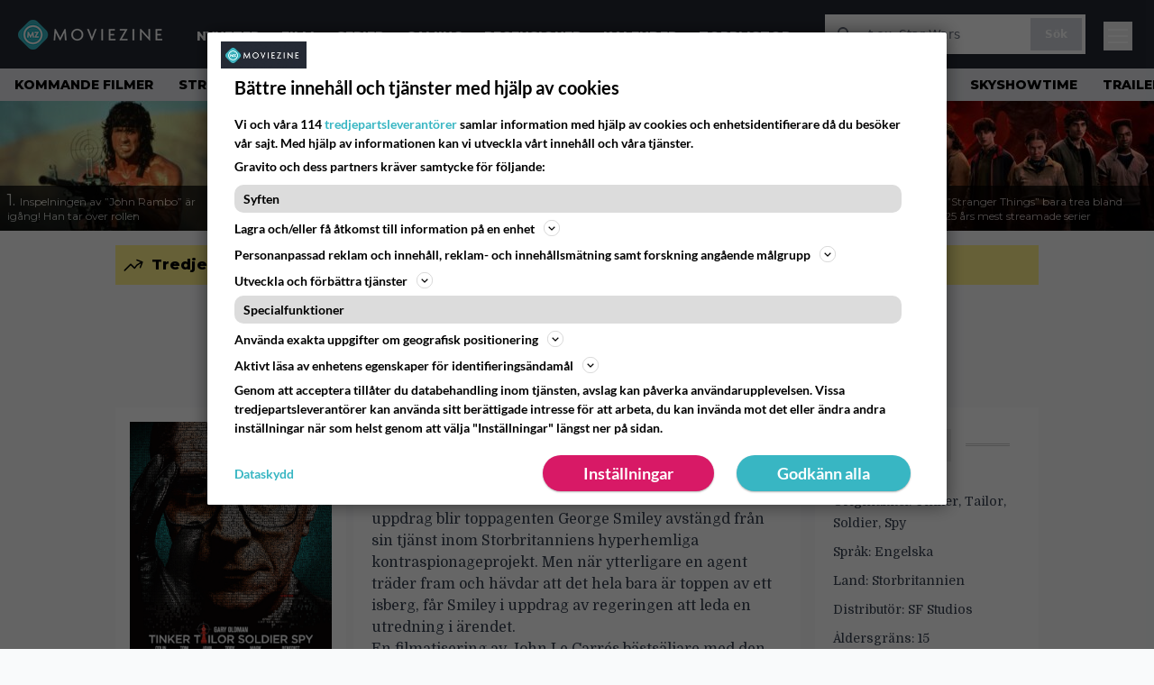

--- FILE ---
content_type: text/html; charset=UTF-8
request_url: https://www.moviezine.se/movies/tinker-tailor-soldier-spy
body_size: 23006
content:
<!doctype html>
<html lang="sv-SE">
<head>
	<meta charset="UTF-8">
	<meta name="viewport" content="width=device-width, initial-scale=1">
	<link rel="profile" href="https://gmpg.org/xfn/11">
	<link rel="apple-touch-icon" sizes="180x180" href="/apple-touch-icon.png">
	<link rel="icon" type="image/png" sizes="32x32" href="/favicon-32x32.png">
	<link rel="icon" type="image/png" sizes="16x16" href="/favicon-16x16.png">
	<link rel="manifest" href="/site.webmanifest">
	<link rel="mask-icon" href="/safari-pinned-tab.svg" color="#5bbad5">
	<meta name="msapplication-TileColor" content="#da532c">
	<meta name="theme-color" content="#1e1e1e">

	
	<meta name='robots' content='index, follow, max-image-preview:large, max-snippet:-1, max-video-preview:-1' />
<link rel='preconnect' href='https://lwadm.com' >
<link rel='preconnect' href='https://macro.adnami.io' >
<link rel='dns-prefetch' href='//macro.adnami.io'>
<link rel='dns-prefetch' href='//lwadm.com'>

	<!-- This site is optimized with the Yoast SEO Premium plugin v26.8 (Yoast SEO v26.8) - https://yoast.com/product/yoast-seo-premium-wordpress/ -->
	<title>Tinker Tailor Soldier Spy (2011 film) - MovieZine.se</title><link rel="preload" href="https://www.moviezine.se/wp-content/themes/popmedia2030/assets/img/MovieZine_logo_white_small_new.png" as="image" fetchpriority="high"><link rel="preload" href="https://www.moviezine.se/wp-content/uploads/2026/01/rambo-iii-sylvester-stallone-256x144.jpg" as="image" fetchpriority="high"><link rel="preload" href="https://www.moviezine.se/wp-content/themes/popmedia2030/style.css?ver=1.0.13" as="style" onload="this.rel='stylesheet';this.removeAttribute('onload');"><link rel="preload" href="https://www.moviezine.se/wp-content/cache/perfmatters/www.moviezine.se/minify/fd552a45870f.main.prod.min.css?ver=1.0.25" as="style" onload="this.rel='stylesheet';this.removeAttribute('onload');"><link rel="preload" href="https://www.moviezine.se/wp-content/cache/perfmatters/www.moviezine.se/fonts/f5b5528926ac.google-fonts.min.css" as="style" onload="this.rel='stylesheet';this.removeAttribute('onload');"><link rel="preload" href="https://www.moviezine.se/wp-content/cache/perfmatters/www.moviezine.se/fonts/f5b5528926ac.google-fonts.min.css" as="font" crossorigin><link rel="preload" href="https://www.moviezine.se/wp-content/cache/perfmatters/www.moviezine.se/fonts/JTUSjIg1_i6t8kCHKm459WlhyyTh89Y.woff2" as="font" type="font/woff2" crossorigin>
	<link rel="canonical" href="https://www.moviezine.se/movies/tinker-tailor-soldier-spy" />
	<meta property="og:locale" content="sv_SE" />
	<meta property="og:type" content="article" />
	<meta property="og:title" content="Tinker Tailor Soldier Spy" />
	<meta property="og:description" content="Efter att en agent tillfångatas under ett misslyckat uppdrag blir toppagenten George Smiley avstängd från sin tjänst inom Storbritanniens hyperhemliga kontraspionageprojekt. Men när ytterligare en agent träder fram och hävdar att det hela bara är toppen av ett isberg, får Smiley i uppdrag av regeringen att leda en utredning i ärendet. En filmatisering av John [&hellip;]" />
	<meta property="og:url" content="https://www.moviezine.se/movies/tinker-tailor-soldier-spy" />
	<meta property="og:site_name" content="MovieZine.se" />
	<meta property="article:publisher" content="https://www.facebook.com/moviezine" />
	<meta property="og:image" content="https://www.moviezine.se/wp-content/uploads/2025/02/large_original-34390.jpg" />
	<meta property="og:image:width" content="1200" />
	<meta property="og:image:height" content="1698" />
	<meta property="og:image:type" content="image/jpeg" />
	<meta name="twitter:card" content="summary_large_image" />
	<!-- / Yoast SEO Premium plugin. -->



<meta property="article:published_time" content="2014-06-08T20:51:41+02:00" />
<link rel='dns-prefetch' href='//cdn.parsely.com' />
<link rel='dns-prefetch' href='//v0.wordpress.com' />
<link rel="alternate" title="oEmbed (JSON)" type="application/json+oembed" href="https://www.moviezine.se/wp-json/oembed/1.0/embed?url=https%3A%2F%2Fwww.moviezine.se%2Fmovies%2Ftinker-tailor-soldier-spy" />
<link rel="alternate" title="oEmbed (XML)" type="text/xml+oembed" href="https://www.moviezine.se/wp-json/oembed/1.0/embed?url=https%3A%2F%2Fwww.moviezine.se%2Fmovies%2Ftinker-tailor-soldier-spy&#038;format=xml" />
<link rel='stylesheet' id='ep_general_styles-css' href='https://www.moviezine.se/wp-content/plugins/elasticpress/dist/css/general-styles.css?ver=66295efe92a630617c00' media='all' />
<link rel='stylesheet' id='popmedia2030-style-css' href='https://www.moviezine.se/wp-content/themes/popmedia2030/style.css?ver=1.0.13' media='all' />
<link rel="stylesheet" id="tailwind-css" href="https://www.moviezine.se/wp-content/cache/perfmatters/www.moviezine.se/minify/fd552a45870f.main.prod.min.css?ver=1.0.25" media="all">
<meta content='c0yXutfoT4vVfZQXY0MzHnhd1gZ_xNREnCsB4a0bRcY' name='google-site-verification'>
<meta content='240550869483067' property='fb:app_id'>
<!-- echobox -->
<script async id="ebx" src="//applets.ebxcdn.com/ebx.js"></script>
<!-- Google Tag Manager -->
<script>(function(w,d,s,l,i){w[l]=w[l]||[];w[l].push({'gtm.start':
new Date().getTime(),event:'gtm.js'});var f=d.getElementsByTagName(s)[0],
j=d.createElement(s),dl=l!='dataLayer'?'&l='+l:'';j.async=true;j.src=
'https://www.googletagmanager.com/gtm.js?id='+i+dl;f.parentNode.insertBefore(j,f);
})(window,document,'script','dataLayer','GTM-P4ZLJL2');</script>
<!-- End Google Tag Manager --><script type="application/ld+json" class="wp-parsely-metadata">{"@context":"https:\/\/schema.org","@type":"WebPage","headline":"Tinker Tailor Soldier Spy","url":"https:\/\/www.moviezine.se\/movies\/tinker-tailor-soldier-spy","inLanguage":"sv-SE","isAccessibleForFree":true,"publisher":{"@type":"NewsMediaOrganization","name":"MovieZine","url":"https:\/\/www.moviezine.se","logo":{"@type":"ImageObject","url":"https:\/\/www.moviezine.se\/android-chrome-512x512.png"},"sameAs":["https:\/\/sv.wikipedia.org\/wiki\/Moviezine","https:\/\/www.facebook.com\/moviezine","https:\/\/www.instagram.com\/moviezine\/","https:\/\/www.youtube.com\/@moviezine"],"publishingPrinciples":"https:\/\/www.moviezine.se\/redaktionell-policy-och-principer-for-publicering","contactPoint":[{"@type":"ContactPoint","contactType":"newsroom","url":"https:\/\/www.moviezine.se\/moviezine-kontakt","email":"hej@moviezine.se","areaServed":["SE"],"availableLanguage":["sv","en"]}]},"sourceOrganization":{"@type":"NewsMediaOrganization","name":"MovieZine AB","url":"https:\/\/www.moviezine.se"},"metadata":{"url":"https:\/\/www.moviezine.se\/wp-content\/uploads\/2025\/02\/large_original-34390-256x144.jpg"}}</script><script type='text/javascript'>window.superWebShareFallback = {"superwebshare_fallback_enable":"enable","fallback_title":"Dela","fallback_modal_background":"#38b6c3","fallback_layout":"1","fallback_twitter_via":"","fallback_text_color":"#ffffff","fallback_show_in_desktop":"false","fallback_social_networks":["facebook","twitter","linkedin","whatsapp"]} </script><style>.perfmatters-lazy-youtube{position:relative;width:100%;max-width:100%;height:0;padding-bottom:56.23%;overflow:hidden}.perfmatters-lazy-youtube img{position:absolute;top:0;right:0;bottom:0;left:0;display:block;width:100%;max-width:100%;height:auto;margin:auto;border:none;cursor:pointer;transition:.5s all;-webkit-transition:.5s all;-moz-transition:.5s all}.perfmatters-lazy-youtube img:hover{-webkit-filter:brightness(75%)}.perfmatters-lazy-youtube .play{position:absolute;top:50%;left:50%;right:auto;width:68px;height:48px;margin-left:-34px;margin-top:-24px;background:url(https://www.moviezine.se/wp-content/plugins/perfmatters/img/youtube.svg) no-repeat;background-position:center;background-size:cover;pointer-events:none;filter:grayscale(1)}.perfmatters-lazy-youtube:hover .play{filter:grayscale(0)}.perfmatters-lazy-youtube iframe{position:absolute;top:0;left:0;width:100%;height:100%;z-index:99}</style>
	<link href="https://www.moviezine.se/wp-content/cache/perfmatters/www.moviezine.se/fonts/f5b5528926ac.google-fonts.min.css" rel="stylesheet">

	<script src="https://www.moviezine.se/wp-content/themes/popmedia2030/assets/js/gravito-stub.js"></script>
	<script src="https://www.moviezine.se/wp-content/themes/popmedia2030/assets/js/gravito.js" async></script>
	<script>
		// Listen for the DOMContentLoaded event on the document
		document.addEventListener('DOMContentLoaded', function() {
			// Create a script element
			var script = document.createElement('script');

			// Set the source of the script to the Gravito SDK
			script.src = 'https://cdn.gravito.net/sdkv2/latest/sdk.js';

			// Set the script to load asynchronously
			script.async = true;

			// Define what to do once the script has loaded
			script.onload = function() {
				// Check if window.gravito and its init method are available
				if (window.gravito && typeof window.gravito.init === 'function') {
					// Your code to run after the script loads
					window.gravito.init("tcfCMP");
				} else {
					console.error('Gravito is not initialized properly.');
				}
			};

			// Append the script element to the head of the document
			document.head.appendChild(script);
		});

	</script>

	
	<script async="async" src="https://macro.adnami.io/macro/hosts/adsm.macro.moviezine.se.js" type="pmdelayedscript" data-cfasync="false" data-no-optimize="1" data-no-defer="1" data-no-minify="1"></script>
	<script async='async' src='https://lwadm.com/lw/pbjs?pid=72286388-dd56-479b-b718-db57e8a06f59'></script>
	<script>
		var lwhble = lwhble || {cmd:[]};
	</script>

	
	<script async src="https://source.advisible.com/10175902/main.js"></script>

</head>

<body class="wp-singular movies-template-default single single-movies postid-548442 wp-theme-popmedia2030 bg-gray-50">
<!-- Google Tag Manager (noscript) -->
<noscript><iframe src="https://www.googletagmanager.com/ns.html?id=GTM-P4ZLJL2"
height="0" width="0" style="display:none;visibility:hidden"></iframe></noscript>
<!-- End Google Tag Manager (noscript) -->

<div id="page" class="site">

	<header id="masthead" class="site-header">
		<div class="site-branding">

			<nav id="site-navigation" class="main-navigation" x-data="menuNavigation">
    <!-- site main navbar -->
    <div class="flex flex-wrap">
		<section class="relative w-full">
			<nav class="flex justify-between bg-moviezine-dark text-white">
				<div class="px-5 xl:px-12 py-4 flex w-full items-center">
                    <div class="logo w-40">
                        <a href="https://www.moviezine.se" title="MovieZine" class="block"><img data-perfmatters-preload src="https://www.moviezine.se/wp-content/themes/popmedia2030/assets/img/MovieZine_logo_white_small_new.png" width="166" height="33" alt="MovieZine" fetchpriority="high"></a>
                    </div>
					<ul class="pt-1 hidden text-white lg:flex px-4 mx-auto font-extrabold uppercase font-montserrat font-heading text-sm lg:text-md space-x-6">
						<li><a class="hover:text-gray-200" href="/nyheter" title="Nyheter">Nyheter</a></li>
						<li><a class="hover:text-gray-200" href="/sektion/film" title="film">Film</a></li>
						<li><a class="hover:text-gray-200" href="/sektion/serier" title="tv-serie">Serier</a></li>
						<li><a class="hover:text-gray-200" href="/sektion/gaming" title="gaming">Gaming</a></li>
						<li><a class="hover:text-gray-200" href="/recensioner" title="recensioner">Recensioner</a></li>
						<li><a class="hover:text-gray-200" href="/kalender" title="biopremiärer - kalender">Kalender</a></li>
						<!-- <li><a class="hover:text-gray-200" href="/biotoppen/">Biotoppen</a></li> -->
						<li><a class="hover:text-gray-200" href="/topplistor" title="topplistor">Topplistor</a></li>
					</ul>
					<div class="hidden lg:inline w-128">
						<div class="relative">
	<form id="searchform" method="get" action="https://www.moviezine.se/">
		<div class="bg-white shadow p-1 flex">
			<span class="w-auto flex justify-end items-center text-gray-500 p-2">
				<i class="material-icons text-xl"><svg xmlns="http://www.w3.org/2000/svg" class="h-5 w-5" viewBox="0 0 20 20"
						fill="currentColor">
						<path fill-rule="evenodd"
							d="M8 4a4 4 0 100 8 4 4 0 000-8zM2 8a6 6 0 1110.89 3.476l4.817 4.817a1 1 0 01-1.414 1.414l-4.816-4.816A6 6 0 012 8z"
							clip-rule="evenodd" />
					</svg></i>
			</span>
			<input x-ref="searchField" class="w-full p-2 text-gray-800 search-field text-sm border-0" name="s" type="text"
				placeholder="t.ex. Star Wars" value="">
			<button type="submit" class="bg-gray-300 hover:bg-gray-500 text-white p-2 pl-4 pr-4">
				<p class="font-semibold text-xs">Sök</p>
			</button>
		</div>
	</form>
</div>





					</div>



					<div class="lg:hidden inline absolute right-20 top-6">
						<button class="text-white z-20 hover:text-gray-500 mobile-search-button" @click="toggleSearch">
							<svg xmlns="http://www.w3.org/2000/svg" class="h-6 w-6" viewBox="0 0 20 20" fill="currentColor">
								<path fill-rule="evenodd" d="M8 4a4 4 0 100 8 4 4 0 000-8zM2 8a6 6 0 1110.89 3.476l4.817 4.817a1 1 0 01-1.414 1.414l-4.816-4.816A6 6 0 012 8z" clip-rule="evenodd" />
							</svg>
						</button>
					</div>
				</div>
				<div class="flex items-center pr-6">
					<button
						class="burger-button burger-icon"
						data-burger-state="off"
						@click="toggleMobileMenu"
						x-ref="burgerButton">
						<span class="burger-icon-wing burger-icon-wing--tl"></span>
						<span class="burger-icon-wing burger-icon-wing--tr"></span>
						<span class="burger-icon-wing burger-icon-wing--m"></span>
						<span class="burger-icon-wing burger-icon-wing--br"></span>
						<span class="burger-icon-wing burger-icon-wing--bl"></span>
					</button>
				</div>
			</nav>
		</section>
	</div>

	<section class="overflow-x-scroll lg:overflow-x-auto hide-scroll-bar bg-gray-200 w-full">
		<!-- navbar -->
		<nav class="px-2 py-2">

			<!-- Nav Links -->
			<ul class="flex px-2 space-x-6 font-extrabold font-montserrat uppercase font-heading text-xs lg:text-sm lg:space-x-7">
												<li class="flex-shrink-0 last:pr-6 lg:last:pr-7">
									<a class="hover:text-gray-500" href="https://www.moviezine.se/tema/kommande-filmer">Kommande filmer</a>
								</li>
															<li class="flex-shrink-0 last:pr-6 lg:last:pr-7">
									<a class="hover:text-gray-500" href="https://www.moviezine.se/tema/streamingtips">Streamingtips</a>
								</li>
															<li class="flex-shrink-0 last:pr-6 lg:last:pr-7">
									<a class="hover:text-gray-500" href="https://www.moviezine.se/tema/netflix">Netflix</a>
								</li>
															<li class="flex-shrink-0 last:pr-6 lg:last:pr-7">
									<a class="hover:text-gray-500" href="https://www.moviezine.se/tema/svt-play">SVT Play</a>
								</li>
															<li class="flex-shrink-0 last:pr-6 lg:last:pr-7">
									<a class="hover:text-gray-500" href="https://www.moviezine.se/tema/hbo-max">HBO Max</a>
								</li>
															<li class="flex-shrink-0 last:pr-6 lg:last:pr-7">
									<a class="hover:text-gray-500" href="https://www.moviezine.se/tema/tv-spel">TV-spel</a>
								</li>
															<li class="flex-shrink-0 last:pr-6 lg:last:pr-7">
									<a class="hover:text-gray-500" href="https://www.moviezine.se/tema/apple-tv-plus">Apple TV</a>
								</li>
															<li class="flex-shrink-0 last:pr-6 lg:last:pr-7">
									<a class="hover:text-gray-500" href="https://www.moviezine.se/tema/amazon-prime-video">Prime Video</a>
								</li>
															<li class="flex-shrink-0 last:pr-6 lg:last:pr-7">
									<a class="hover:text-gray-500" href="https://www.moviezine.se/tema/fantasy">Fantasy</a>
								</li>
															<li class="flex-shrink-0 last:pr-6 lg:last:pr-7">
									<a class="hover:text-gray-500" href="https://www.moviezine.se/tema/skyshowtime">SkyShowtime</a>
								</li>
															<li class="flex-shrink-0 last:pr-6 lg:last:pr-7">
									<a class="hover:text-gray-500" href="https://www.moviezine.se/tema/trailer">Trailer</a>
								</li>
															<li class="flex-shrink-0 last:pr-6 lg:last:pr-7">
									<a class="hover:text-gray-500" href="https://www.moviezine.se/tema/intervjuer">Intervju</a>
								</li>
															<li class="flex-shrink-0 last:pr-6 lg:last:pr-7">
									<a class="hover:text-gray-500" href="https://www.moviezine.se/tema/disney-2">Disney+</a>
								</li>
															<li class="flex-shrink-0 last:pr-6 lg:last:pr-7">
									<a class="hover:text-gray-500" href="https://www.moviezine.se/tema/vila-i-frid">Vila i frid</a>
								</li>
															<li class="flex-shrink-0 last:pr-6 lg:last:pr-7">
									<a class="hover:text-gray-500" href="https://www.moviezine.se/tema/tv-tips">TV-tips</a>
								</li>
															<li class="flex-shrink-0 last:pr-6 lg:last:pr-7">
									<a class="hover:text-gray-500" href="https://www.moviezine.se/tema/fast-furious">Fast &amp; Furious</a>
								</li>
															<li class="flex-shrink-0 last:pr-6 lg:last:pr-7">
									<a class="hover:text-gray-500" href="https://www.moviezine.se/tema/casting">Casting</a>
								</li>
															<li class="flex-shrink-0 last:pr-6 lg:last:pr-7">
									<a class="hover:text-gray-500" href="https://www.moviezine.se/tema/disney-plus">Disney Plus</a>
								</li>
															<li class="flex-shrink-0 last:pr-6 lg:last:pr-7">
									<a class="hover:text-gray-500" href="https://www.moviezine.se/tema/god-of-war">God of War</a>
								</li>
															<li class="flex-shrink-0 last:pr-6 lg:last:pr-7">
									<a class="hover:text-gray-500" href="https://www.moviezine.se/tema/exklusivt">Exklusivt</a>
								</li>
										</ul>

		</nav>

	</section>

	<!-- mobile menu -->
	<div class="mobile-menu min-h-screen bg-white" :class="{ 'block': isMenuOpen, 'hidden': !isMenuOpen }">
		<div class="flex flex-wrap">
			<div class="max-w-7xl mx-auto py-6 px-3 sm:px-3 lg:py-2 lg:px-3 font-montserrat">
    <div class="mt-6 grid grid-cols-2 gap-4 xl:mt-0 xl:col-span-2">
        <div class="md:grid md:grid-cols-2 md:gap-8">
            <div>
                <h3 class="text-sm font-semibold  text-gray-900 tracking-tighter uppercase">
                Områden
                </h3>
                <ul role="list" class="mt-4 space-y-2">
                    <li><a class="text-base text-gray-900 hover:text-gray-900" href="https://www.moviezine.se" title="MovieZine.se">Start</a></li>
                    <li><a class="text-base text-gray-900 hover:text-gray-900" href="https://www.moviezine.se/nyheter" title="Nyheter">Nyheter</a></li>
                    <li><a class="text-base text-gray-900 hover:text-gray-900" href="https://www.moviezine.se/sektion/film" title="film">Film</a></li>
                    <li><a class="text-base text-gray-900 hover:text-gray-900" href="https://www.moviezine.se/sektion/serier" title="tv-serie">Serie</a></li>
                    <li><a class="text-base text-gray-900 hover:text-gray-900" href="https://www.moviezine.se/sektion/gaming" title="gaming">Gaming</a></li>
                    <li><a class="text-base text-gray-900 hover:text-gray-900" href="https://www.moviezine.se/recensioner" title="film och serie recensioner">Recensioner</a></li>
                    <li><a class="text-base text-gray-900 hover:text-gray-900" href="https://www.moviezine.se/kalender">Kalender</a></li>
                    <li><a class="text-base text-gray-900 hover:text-gray-900" href="https://www.moviezine.se/biotoppen">Biotoppen</a></li>
                    <li><a class="text-base text-gray-900 hover:text-gray-900" href="https://www.moviezine.se/topplistor">Topplistor</a></li>
                    <li><a class="text-base text-gray-900 hover:text-gray-900" href="https://www.moviezine.se/tema/kronikor">Krönikor</a></li>
                    <li><a class="text-base text-gray-900 hover:text-gray-900" href="https://www.moviezine.se/tema/intervjuer" title="Intervjuer">Intervjuer</a></li>
                    <li><a class="text-base text-gray-900 hover:text-gray-900" href="https://www.moviezine.se/tema/langlasning">Långläsning</a></li>
                    </ul>

                <h3 class="mt-8 text-sm font-semibold  text-gray-900 tracking-tighter uppercase">
                Databas
                </h3>
                <ul role="list" class="mt-4 space-y-2">
                  <li><a class="text-base text-gray-900 hover:text-gray-900" href="https://www.moviezine.se/movies" title="Alla filmer">Alla filmer</a></li>
                  <li><a class="text-base text-gray-900 hover:text-gray-900" href="https://www.moviezine.se/series" title="Alla serier">Alla serier</a></li>
                </ul>


            
            </div>
          <div class="mt-12 md:mt-0">
          <h3 class="text-sm font-semibold  text-gray-900 tracking-tighter uppercase">
                Streamingtjänster
                </h3>
                <ul role="list" class="mt-4 space-y-4">
                  <li><a class="text-base text-gray-900 hover:text-gray-900" href="https://www.moviezine.se/tema/netflix" title="Netflix">Netflix</a></li>
                  <li><a class="text-base text-gray-900 hover:text-gray-900" href="https://www.moviezine.se/tema/max" title="Max">Max</a></li>
                  <li><a class="text-base text-gray-900 hover:text-gray-900" href="https://www.moviezine.se/tema/viaplay" title="Viaplay">Viaplay</a></li>
                  <li><a class="text-base text-gray-900 hover:text-gray-900" href="https://www.moviezine.se/tema/apple-tv-plus" title="Apple TV+">Apple TV+</a></li>
                  <li><a class="text-base text-gray-900 hover:text-gray-900" href="https://www.moviezine.se/tema/disney-plus" title="Disney Plus">Disney+</a></li>
                  <li><a class="text-base text-gray-900 hover:text-gray-900" href="https://www.moviezine.se/tema/amazon-prime-video" title="Prime Video">Prime Video</a></li>
                  <li><a class="text-base text-gray-900 hover:text-gray-900" href="https://www.moviezine.se/tema/skyshowtime" title="SkyShowtime">SkyShowtime</a></li>
                  <li><a class="text-base text-gray-900 hover:text-gray-900" href="https://www.moviezine.se/tema/svt" title="SVT Play">SVT Play</a></li>
                  <li><a class="text-base text-gray-900 hover:text-gray-900" href="https://www.moviezine.se/tema/tv4-play" title="TV4 Play">TV4 Play</a></li>
                  <li><a class="text-base text-gray-900 hover:text-gray-900" href="https://www.moviezine.se/tema/tv-tips" title="Tv tips idag">På TV idag</a></li>
                </ul>
          </div>
        </div>
        <div class="md:grid md:grid-cols-2 md:gap-8">
          <div>
          <h3 class="text-sm font-semibold text-gray-900 tracking-tighter uppercase">
              Populärt
            </h3>
            <ul role="list" class="mt-4 space-y-4">
                                    <li>
                        <a class="text-base text-gray-900 hover:text-gray-900" href="https://www.moviezine.se/tema/kommande-filmer">Kommande filmer</a>
                      </li>
                                          <li>
                        <a class="text-base text-gray-900 hover:text-gray-900" href="https://www.moviezine.se/tema/streamingtips">Streamingtips</a>
                      </li>
                                          <li>
                        <a class="text-base text-gray-900 hover:text-gray-900" href="https://www.moviezine.se/tema/netflix">Netflix</a>
                      </li>
                                          <li>
                        <a class="text-base text-gray-900 hover:text-gray-900" href="https://www.moviezine.se/tema/svt-play">SVT Play</a>
                      </li>
                                          <li>
                        <a class="text-base text-gray-900 hover:text-gray-900" href="https://www.moviezine.se/tema/hbo-max">HBO Max</a>
                      </li>
                                          <li>
                        <a class="text-base text-gray-900 hover:text-gray-900" href="https://www.moviezine.se/tema/tv-spel">TV-spel</a>
                      </li>
                                          <li>
                        <a class="text-base text-gray-900 hover:text-gray-900" href="https://www.moviezine.se/tema/apple-tv-plus">Apple TV</a>
                      </li>
                                          <li>
                        <a class="text-base text-gray-900 hover:text-gray-900" href="https://www.moviezine.se/tema/amazon-prime-video">Prime Video</a>
                      </li>
                                          <li>
                        <a class="text-base text-gray-900 hover:text-gray-900" href="https://www.moviezine.se/tema/fantasy">Fantasy</a>
                      </li>
                                          <li>
                        <a class="text-base text-gray-900 hover:text-gray-900" href="https://www.moviezine.se/tema/skyshowtime">SkyShowtime</a>
                      </li>
                                          <li>
                        <a class="text-base text-gray-900 hover:text-gray-900" href="https://www.moviezine.se/tema/trailer">Trailer</a>
                      </li>
                                          <li>
                        <a class="text-base text-gray-900 hover:text-gray-900" href="https://www.moviezine.se/tema/intervjuer">Intervju</a>
                      </li>
                                          <li>
                        <a class="text-base text-gray-900 hover:text-gray-900" href="https://www.moviezine.se/tema/disney-2">Disney+</a>
                      </li>
                                          <li>
                        <a class="text-base text-gray-900 hover:text-gray-900" href="https://www.moviezine.se/tema/vila-i-frid">Vila i frid</a>
                      </li>
                                          <li>
                        <a class="text-base text-gray-900 hover:text-gray-900" href="https://www.moviezine.se/tema/tv-tips">TV-tips</a>
                      </li>
                                          <li>
                        <a class="text-base text-gray-900 hover:text-gray-900" href="https://www.moviezine.se/tema/fast-furious">Fast &amp; Furious</a>
                      </li>
                                          <li>
                        <a class="text-base text-gray-900 hover:text-gray-900" href="https://www.moviezine.se/tema/casting">Casting</a>
                      </li>
                                          <li>
                        <a class="text-base text-gray-900 hover:text-gray-900" href="https://www.moviezine.se/tema/disney-plus">Disney Plus</a>
                      </li>
                                          <li>
                        <a class="text-base text-gray-900 hover:text-gray-900" href="https://www.moviezine.se/tema/god-of-war">God of War</a>
                      </li>
                                          <li>
                        <a class="text-base text-gray-900 hover:text-gray-900" href="https://www.moviezine.se/tema/exklusivt">Exklusivt</a>
                      </li>
                                </ul>
          </div>
          <div class="mt-12 md:mt-0">
            <h3 class="text-sm font-semibold text-gray-900 tracking-tighter uppercase">
              Beställ
            </h3>
            <ul role="list" class="mt-4 space-y-4">
            <li>
                <a href="https://www.moviezine.se/feed" target="_blank" class="text-base text-gray-900 hover:text-gray-900">
                  RSS-feed
                </a>
              </li>
            </ul>
            <h3 class="mt-8 text-sm font-semibold text-gray-900 tracking-tighter uppercase">
              Annat
            </h3>
            <ul role="list" class="mt-4 space-y-4">
              <li>
                <a href="https://www.moviezine.se/om-moviezine" class="text-base text-gray-900 hover:text-gray-900">
                  Om MovieZine
                </a>
              </li>
              <li>
                <a href="https://www.moviezine.se/moviezine-kontakt" class="text-base text-gray-900 hover:text-gray-900" title="Kontakta MovieZine - Contact MovieZine">
                  Kontakta MovieZine
                </a>
              </li>
              <li>
                <a href="https://www.moviezine.se/annonsera-pa-moviezine" class="text-base text-gray-900 hover:text-gray-900">
                  Annonsera på Moviezine
                </a>
              </li>
              <li>
              <a onclick="window.gravitoCMP.openPreferences()" href="javascript:void(0);" class="text-base text-gray-900 hover:text-gray-900">
                  Inställningar för cookies 
                </a>
              </li>
              <li>
                <a href="https://www.moviezine.se/personuppgiftspolicy-cookiepolicy" class="text-base text-gray-900 hover:text-gray-900" title="Integritet - Personuppgiftspolicy och cookiepolicy">
                  Personuppgiftspolicy och cookiepolicy
                </a>
              </li>
              <li>
                <a href="https://www.youronlinechoices.com/se/" class="text-base text-gray-900 hover:text-gray-900" title="Beteendebaserad reklam" target="_blank">
                  Beteendebaserad reklam
                </a>
              </li>
            </ul>
          </div>
        </div>
    </div>
</div>		</div>
	</div>

	<div class="mobile-search-menu min-h-screen bg-white" :class="{ 'block': isSearchOpen, 'hidden': !isSearchOpen }">
		<div class="relative">
	<form id="searchform" method="get" action="https://www.moviezine.se/">
		<div class="bg-white shadow p-1 flex">
			<span class="w-auto flex justify-end items-center text-gray-500 p-2">
				<i class="material-icons text-xl"><svg xmlns="http://www.w3.org/2000/svg" class="h-5 w-5" viewBox="0 0 20 20"
						fill="currentColor">
						<path fill-rule="evenodd"
							d="M8 4a4 4 0 100 8 4 4 0 000-8zM2 8a6 6 0 1110.89 3.476l4.817 4.817a1 1 0 01-1.414 1.414l-4.816-4.816A6 6 0 012 8z"
							clip-rule="evenodd" />
					</svg></i>
			</span>
			<input x-ref="searchField" class="w-full p-2 text-gray-800 search-field text-sm border-0" name="s" type="text"
				placeholder="t.ex. Star Wars" value="">
			<button type="submit" class="bg-gray-300 hover:bg-gray-500 text-white p-2 pl-4 pr-4">
				<p class="font-semibold text-xs">Sök</p>
			</button>
		</div>
	</form>
</div>





	</div>

</nav><!-- #site-navigation -->

<script>
	document.addEventListener('alpine:init', () => {
		Alpine.data('menuNavigation', () => ({
			isMenuOpen: false,
			isSearchOpen: false,
			lastPos: window.scrollY + 0,
			scrollingDown: false,
			scrollingUp: false,

			onScroll() {
				this.scrollingUp = window.scrollY > this.$refs.menuNavigation.offsetHeight && this.lastPos > window.scrollY
				this.scrollingDown = window.scrollY > this.$refs.menuNavigation.offsetHeight && this.lastPos < window.scrollY
				this.lastPos = window.scrollY
			},

			toggleMobileMenu() {
				this.isMenuOpen = ! this.isMenuOpen
				this.isSearchOpen = false

				this.toggleBurgerIcon()
			},

			toggleBurgerIcon() {
				const state = this.$refs.burgerButton.getAttribute('data-burger-state')
				const newState = (state === 'on') ? 'off' : 'on'
				this.$refs.burgerButton.setAttribute('data-burger-state', newState)
			},

			toggleSearch() {
				this.isSearchOpen = ! this.isSearchOpen
				this.isMenuOpen = false

				this.$nextTick(() => {

					setTimeout(() => {
						this.$refs.searchField.focus()
					}, 500);
				})
				this.$refs.burgerButton.setAttribute('data-burger-state', 'off')
			}
		}))
	})
</script>			
		</div><!-- .site-branding -->

		
<div class="flex flex-col bg-white m-auto p-auto h-[144px]">
  <div class="flex overflow-x-scroll hide-scroll-bar overflow-y-hidden">
    <div class="flex flex-nowrap">

                  <div class="inline-block">
              <a href="https://www.moviezine.se/nyheter/inspelningen-av-john-rambo-ar-igang-han-tar-over-rollen"
                 title="Inspelningen av ”John Rambo” är igång! Han tar över rollen">

                <div
                  class="flex flex-wrap content-end w-64 h-36 bg-cover max-w-xs overflow-hidden bg-white hover:shadow-xl transition-shadow duration-300 ease-in-out relative">

                  <img data-perfmatters-preload width="256" height="144" src="https://www.moviezine.se/wp-content/uploads/2026/01/rambo-iii-sylvester-stallone-256x144.jpg" alt="Inspelningen av ”John Rambo” är igång! Han tar över rollen" class="z-1 no-lazy" fetchpriority="high">

                  <div
                    class="pt-2 pl-2 pr-1 pb-2 bg-black hover:opacity-100 opacity-70 leading-3 bottom-0 absolute">
                    <span class="text-lg font-montserrat text-white leading-4">
                      1.
                    </span>
                    <span class="text-white font-montserrat text-xs leading-4">
                      Inspelningen av ”John Rambo” är igång! Han tar över rollen                    </span>
                  </div>
                </div>
              </a>
            </div>
                  <div class="inline-block">
              <a href="https://www.moviezine.se/nyheter/24-nya-filmer-har-slappts-hos-svt-play-2-har-hogsta-betyg"
                 title="24 nya filmer har släppts hos SVT Play – två fick toppbetyg!">

                <div
                  class="flex flex-wrap content-end w-64 h-36 bg-cover max-w-xs overflow-hidden bg-white hover:shadow-xl transition-shadow duration-300 ease-in-out relative">

                  <img width="256" height="144"
                    src="https://www.moviezine.se/wp-content/uploads/2026/01/point-break-1991-256x144.jpg"
                    alt="24 nya filmer har släppts hos SVT Play – två fick toppbetyg!"
                    class="z-1 no-lazy"
                  >

                  <div
                    class="pt-2 pl-2 pr-1 pb-2 bg-black hover:opacity-100 opacity-70 leading-3 bottom-0 absolute">
                    <span class="text-lg font-montserrat text-white leading-4">
                      2.
                    </span>
                    <span class="text-white font-montserrat text-xs leading-4">
                      24 nya filmer har släppts hos SVT Play – två fick toppbetyg!                    </span>
                  </div>
                </div>
              </a>
            </div>
                  <div class="inline-block">
              <a href="https://www.moviezine.se/nyheter/historiskt-drama-med-johnny-depp-tar-over-som-1a-pa-hbo-max"
                 title="Historiskt drama med Johnny Depp tar över som 1:a på HBO Max">

                <div
                  class="flex flex-wrap content-end w-64 h-36 bg-cover max-w-xs overflow-hidden bg-white hover:shadow-xl transition-shadow duration-300 ease-in-out relative">

                  <img width="256" height="144" src="data:image/svg+xml,%3Csvg%20xmlns=&#039;http://www.w3.org/2000/svg&#039;%20width=&#039;256&#039;%20height=&#039;144&#039;%20viewBox=&#039;0%200%20256%20144&#039;%3E%3C/svg%3E" alt="Historiskt drama med Johnny Depp tar över som 1:a på HBO Max" class="z-1  perfmatters-lazy" data-src="https://www.moviezine.se/wp-content/uploads/2026/01/johnny-depp-waiting-barbarians-256x144.jpg" />

                  <div
                    class="pt-2 pl-2 pr-1 pb-2 bg-black hover:opacity-100 opacity-70 leading-3 bottom-0 absolute">
                    <span class="text-lg font-montserrat text-white leading-4">
                      3.
                    </span>
                    <span class="text-white font-montserrat text-xs leading-4">
                      Historiskt drama med Johnny Depp tar över som 1:a på HBO Max                    </span>
                  </div>
                </div>
              </a>
            </div>
                  <div class="inline-block">
              <a href="https://www.moviezine.se/nyheter/netflix-basta-kuppserie-atervander-med-tidernas-storsta-heist"
                 title="Netflix bästa kuppserie återvänder med ”tidernas största heist”">

                <div
                  class="flex flex-wrap content-end w-64 h-36 bg-cover max-w-xs overflow-hidden bg-white hover:shadow-xl transition-shadow duration-300 ease-in-out relative">

                  <img width="256" height="144" src="data:image/svg+xml,%3Csvg%20xmlns=&#039;http://www.w3.org/2000/svg&#039;%20width=&#039;256&#039;%20height=&#039;144&#039;%20viewBox=&#039;0%200%20256%20144&#039;%3E%3C/svg%3E" alt="Netflix bästa kuppserie återvänder med ”tidernas största heist”" class="z-1  perfmatters-lazy" data-src="https://www.moviezine.se/wp-content/uploads/2026/01/berlin-hermelinen-256x144.jpg" />

                  <div
                    class="pt-2 pl-2 pr-1 pb-2 bg-black hover:opacity-100 opacity-70 leading-3 bottom-0 absolute">
                    <span class="text-lg font-montserrat text-white leading-4">
                      4.
                    </span>
                    <span class="text-white font-montserrat text-xs leading-4">
                      Netflix bästa kuppserie återvänder med ”tidernas största heist”                    </span>
                  </div>
                </div>
              </a>
            </div>
                  <div class="inline-block">
              <a href="https://www.moviezine.se/nyheter/stranger-things-bara-trea-bland-2025-ars-mest-strommade-serier"
                 title="”Stranger Things” bara trea bland 2025 års mest streamade serier">

                <div
                  class="flex flex-wrap content-end w-64 h-36 bg-cover max-w-xs overflow-hidden bg-white hover:shadow-xl transition-shadow duration-300 ease-in-out relative">

                  <img width="256" height="144" src="data:image/svg+xml,%3Csvg%20xmlns=&#039;http://www.w3.org/2000/svg&#039;%20width=&#039;256&#039;%20height=&#039;144&#039;%20viewBox=&#039;0%200%20256%20144&#039;%3E%3C/svg%3E" alt="”Stranger Things” bara trea bland 2025 års mest streamade serier" class="z-1  perfmatters-lazy" data-src="https://www.moviezine.se/wp-content/uploads/2026/01/Stranger-Things-S5-annan-256x144.jpg" />

                  <div
                    class="pt-2 pl-2 pr-1 pb-2 bg-black hover:opacity-100 opacity-70 leading-3 bottom-0 absolute">
                    <span class="text-lg font-montserrat text-white leading-4">
                      5.
                    </span>
                    <span class="text-white font-montserrat text-xs leading-4">
                      ”Stranger Things” bara trea bland 2025 års mest streamade serier                    </span>
                  </div>
                </div>
              </a>
            </div>
                  <div class="inline-block">
              <a href="https://www.moviezine.se/nyheter/catherine-ohara-dod-skadespelerskan-blev-71-ar"
                 title="Catherine O’Hara död – skådespelerskan blev 71 år">

                <div
                  class="flex flex-wrap content-end w-64 h-36 bg-cover max-w-xs overflow-hidden bg-white hover:shadow-xl transition-shadow duration-300 ease-in-out relative">

                  <img width="256" height="144" src="data:image/svg+xml,%3Csvg%20xmlns=&#039;http://www.w3.org/2000/svg&#039;%20width=&#039;256&#039;%20height=&#039;144&#039;%20viewBox=&#039;0%200%20256%20144&#039;%3E%3C/svg%3E" alt="Catherine O’Hara död – skådespelerskan blev 71 år" class="z-1  perfmatters-lazy" data-src="https://www.moviezine.se/wp-content/uploads/2026/01/catherine_ohara_home_alone2-256x144.jpg" />

                  <div
                    class="pt-2 pl-2 pr-1 pb-2 bg-black hover:opacity-100 opacity-70 leading-3 bottom-0 absolute">
                    <span class="text-lg font-montserrat text-white leading-4">
                      6.
                    </span>
                    <span class="text-white font-montserrat text-xs leading-4">
                      Catherine O’Hara död – skådespelerskan blev 71 år                    </span>
                  </div>
                </div>
              </a>
            </div>
                  <div class="inline-block">
              <a href="https://www.moviezine.se/nyheter/guide-februari-2026-tv-serier-samsta-manaden-pa-lange"
                 title="Sämsta tv-månaden på länge? Här är 7 tv-serier som kan rädda februari">

                <div
                  class="flex flex-wrap content-end w-64 h-36 bg-cover max-w-xs overflow-hidden bg-white hover:shadow-xl transition-shadow duration-300 ease-in-out relative">

                  <img width="256" height="144" src="data:image/svg+xml,%3Csvg%20xmlns=&#039;http://www.w3.org/2000/svg&#039;%20width=&#039;256&#039;%20height=&#039;144&#039;%20viewBox=&#039;0%200%20256%20144&#039;%3E%3C/svg%3E" alt="Sämsta tv-månaden på länge? Här är 7 tv-serier som kan rädda februari" class="z-1  perfmatters-lazy" data-src="https://www.moviezine.se/wp-content/uploads/2026/01/februari-nya-tv-serier-256x144.jpg" />

                  <div
                    class="pt-2 pl-2 pr-1 pb-2 bg-black hover:opacity-100 opacity-70 leading-3 bottom-0 absolute">
                    <span class="text-lg font-montserrat text-white leading-4">
                      7.
                    </span>
                    <span class="text-white font-montserrat text-xs leading-4">
                      Sämsta tv-månaden på länge? Här är 7 tv-serier som kan rädda februari                    </span>
                  </div>
                </div>
              </a>
            </div>
                  <div class="inline-block">
              <a href="https://www.moviezine.se/nyheter/ny-katastroffilm-pa-bio-med-en-svensk-bakom-kameran"
                 title="Ny katastroffilm på bio – med en svensk bakom kameran!">

                <div
                  class="flex flex-wrap content-end w-64 h-36 bg-cover max-w-xs overflow-hidden bg-white hover:shadow-xl transition-shadow duration-300 ease-in-out relative">

                  <img width="256" height="144" src="data:image/svg+xml,%3Csvg%20xmlns=&#039;http://www.w3.org/2000/svg&#039;%20width=&#039;256&#039;%20height=&#039;144&#039;%20viewBox=&#039;0%200%20256%20144&#039;%3E%3C/svg%3E" alt="Ny katastroffilm på bio – med en svensk bakom kameran!" class="z-1  perfmatters-lazy" data-src="https://www.moviezine.se/wp-content/uploads/2026/01/greenland-2-migration-256x144.jpg" />

                  <div
                    class="pt-2 pl-2 pr-1 pb-2 bg-black hover:opacity-100 opacity-70 leading-3 bottom-0 absolute">
                    <span class="text-lg font-montserrat text-white leading-4">
                      8.
                    </span>
                    <span class="text-white font-montserrat text-xs leading-4">
                      Ny katastroffilm på bio – med en svensk bakom kameran!                    </span>
                  </div>
                </div>
              </a>
            </div>
      
    </div>
  </div>
</div>

<style>
.hide-scroll-bar {
-ms-overflow-style: none;
scrollbar-width: none;
}
.hide-scroll-bar::-webkit-scrollbar {
display: none;
}
</style>






       



		
		<div id='moviezine_helsida-desktop'></div>
		<div id='moviezine_helsida-mobil'></div>
		<script>
			document.addEventListener("DOMContentLoaded", function() {
				var isMobile = window.innerWidth <= 768;
				var isMdToLg = window.innerWidth > 768 && window.innerWidth < 979;
				var isXl = window.innerWidth >= 980;

				if (isMobile) {
					lwhble.cmd.push(function() {
						lwhble.loadAd({tagId: "moviezine_helsida-mobil"});
					});
				} else {
					lwhble.cmd.push(function() {
						lwhble.loadAd({tagId: "moviezine_helsida-desktop"});
					});
				}
			});
		</script>

		            <div class="container flex flex-row items-center bg-yellow-200 m-auto p-2 space-x-2 mt-4">
                <svg xmlns="http://www.w3.org/2000/svg" fill="none" viewBox="0 0 24 24" stroke-width="1.5" stroke="currentColor" class="w-6 h-6">
                    <path stroke-linecap="round" stroke-linejoin="round" d="M2.25 18 9 11.25l4.306 4.306a11.95 11.95 0 0 1 5.814-5.518l2.74-1.22m0 0-5.94-2.281m5.94 2.28-2.28 5.941" />
                </svg>
                <span class="font-montserrat font-extrabold leading-5 lg:leading-7">
                    <a href="https://www.moviezine.se/nyheter/tredje-sasongen-av-the-last-of-us-kan-bli-den-sista" title="Tredje säsongen av ”The Last of Us” kan bli den sista">
                        Tredje säsongen av ”The Last of Us” kan bli den sista                    </a>
                </span>
            </div>
        				

	</header><!-- #masthead -->

	<div class="container mt-4 mx-auto relative z-50"><!-- closed in footer -->


	<main id="primary" class="site-main">

		


<script type="application/ld+json">
    {
      "@context": "https://schema.org",

            "@type": "Movie",
            
			"url": "https://www.moviezine.se/movies/tinker-tailor-soldier-spy",
            
			"name": "Tinker Tailor Soldier Spy",
			"sameAs": "",
            
						"image":"https://www.moviezine.se/wp-content/uploads/2025/02/large_original-34390.jpg",
			
				"genre":["Deckare", "Drama", "Mysterium", "Thriller"], 

			"aggregateRating": {
				"@type": "AggregateRating",
				"ratingValue": "3",
				"bestRating": "5",
				"worstRating": "1",
				"ratingCount": "1"
            }
    	}
		</script>



<div class="flex flex-col flex-wrap md:flex-nowrap lg:flex-nowrap gap-x-4 no-ads-area bg-gray-50">

	<div class="w-full overflow-hidden px-2 sm:px-0 pt-3 pb-4 text-center">
		<h1 class="text-3xl leading-7 lg:leading-11 md:text-4xl lg:text-5xl font-montserrat font-extrabold">
			Tinker Tailor Soldier Spy			<span class="text-lg lg:text-2xl text-gray-400 leading-7 font-bold inline-block align-middle"> (2011)<span>
		</h1>

	</div>

	<div class="px-2 md:px-0 text-center">
        <div class="tags-container flex-wrap flex justify-center gap-x-2 gap-y-2 pb-4">
        <button type="button" class="inline-flex items-center px-2.5 py-1.5 text-xs font-extrabold font-montserrat uppercase text-white bg-black hover:bg-tilt-dark focus:outline-none focus:ring-2 focus:ring-offset-2 focus:ring-indigo-500"><a href="https://www.moviezine.se/genres/deckare" rel="tag">Deckare</a></button><button type="button" class="inline-flex items-center px-2.5 py-1.5 text-xs font-extrabold font-montserrat uppercase text-white bg-black hover:bg-tilt-dark focus:outline-none focus:ring-2 focus:ring-offset-2 focus:ring-indigo-500"><a href="https://www.moviezine.se/genres/drama" rel="tag">Drama</a></button><button type="button" class="inline-flex items-center px-2.5 py-1.5 text-xs font-extrabold font-montserrat uppercase text-white bg-black hover:bg-tilt-dark focus:outline-none focus:ring-2 focus:ring-offset-2 focus:ring-indigo-500"><a href="https://www.moviezine.se/genres/mysterium" rel="tag">Mysterium</a></button><button type="button" class="inline-flex items-center px-2.5 py-1.5 text-xs font-extrabold font-montserrat uppercase text-white bg-black hover:bg-tilt-dark focus:outline-none focus:ring-2 focus:ring-offset-2 focus:ring-indigo-500"><a href="https://www.moviezine.se/genres/thriller" rel="tag">Thriller</a></button>		<button type="button" class="inline-flex items-center px-2.5 py-1.5 text-xs font-extrabold font-montserrat uppercase text-white bg-black hover:bg-tilt-dark focus:outline-none focus:ring-2 focus:ring-offset-2 focus:ring-indigo-500">
							<a href="https://www.moviezine.se/years/2011" title="Filmer från året 2011">2011</a>
						</button>	</div>
    </div>

</div>





	<section class="container mx-auto">
        <div class="flex flex-wrap">
            <div class="w-full sm:w-1/2 lg:w-1/4 mb-4 flex">
                <div class="bg-white p-4 flex flex-col flex-grow h-full">
											<div class="film-poster">
							<img width="1200" height="1698" src="data:image/svg+xml,%3Csvg%20xmlns=&#039;http://www.w3.org/2000/svg&#039;%20width=&#039;1200&#039;%20height=&#039;1698&#039;%20viewBox=&#039;0%200%201200%201698&#039;%3E%3C/svg%3E" alt title="large_original-34390.jpg" class="perfmatters-lazy" data-src="https://www.moviezine.se/wp-content/uploads/2025/02/large_original-34390.jpg" />
													</div>
										</div>
            </div>
            <div class="w-full sm:w-1/2 md:w-1/2 px-2 mb-4 flex">
                <div class="bg-white p-4 flex flex-col flex-grow h-full">
					    <header class="component-title flex justify-center mx-4 py-4 font-montserrat uppercase font-bold text-sm border-gray-200 text-white pt-2">
        <h3 class="bg-moviezine-light p-2 font-montserrat uppercase font-bold text-sm text-black">Synopsis</h3>
    </header>
    
				<div class="px-1 md:px-1 mt-3 prose text-md lg:text-md leading-6 lg:leading-6 font-open-sans font-light">
				<p>Efter att en agent tillfångatas under ett misslyckat uppdrag blir toppagenten George Smiley avstängd från sin tjänst inom Storbritanniens hyperhemliga kontraspionageprojekt. Men när ytterligare en agent träder fram och hävdar att det hela bara är toppen av ett isberg, får Smiley i uppdrag av regeringen att leda en utredning i ärendet.<br />
En filmatisering av John Le Carrés bästsäljare med den svenska titeln &#8221;Mullvaden&#8221;.</p>

            <div class="lg:hidden">
                <div id="moviezine_outstream-mobil" class="inner_advertisement poppartners flex justify-center items-center"></div>
                <div id="moviezine_outstream-desktop" class="inner_advertisement flex justify-center items-center poppartners"></div>
                <script>
                    document.addEventListener("DOMContentLoaded", function() {
                        var isMobile = window.innerWidth <= 768;
                        var isMdToLg = window.innerWidth > 768 && window.innerWidth < 979;
                        var isXl = window.innerWidth >= 980;
            
                        if (isMobile) {
                            lwhble.cmd.push(function() {
                                lwhble.loadAd({tagId: "moviezine_outstream-mobil"});
                            });
                        }
                    });
                </script>
            </div>
						</div>
                </div>
            </div>
            <div class="w-full md:w-1/2 lg:w-1/4 pl-2 mb-4 flex">
                <div class="bg-white p-4 flex flex-col flex-grow h-full">
					    <header class="component-title flex justify-center mx-4 py-4 font-montserrat uppercase font-bold text-sm border-gray-200 text-white pt-2">
        <h3 class="bg-moviezine-light p-2 font-montserrat uppercase font-bold text-sm text-black">Info</h3>
    </header>
    

				<div class="flex flex-col space-y-2 mt-4 px-1 md:px-1 mt-3 prose text-md lg:text-sm leading-6 lg:leading-6 font-open-sans font-light">
                
									<div>
						<strong>Originaltitel:</strong> Tinker, Tailor, Soldier, Spy					</div>
				
                
                					<div>
						<strong>Språk:</strong> Engelska					</div>
				                
									<div>
						<strong>Land:</strong> Storbritannien					</div>
				
									<div>
						<strong>Distributör:</strong> SF Studios					</div>
				
									<div>
						<strong>Åldersgräns:</strong> 15					</div>
				                
                					<div>
						<strong>Längd:</strong> 127 min
					</div>
				            </div>



                </div>
            </div>
        </div>
    </section>

	<div class="flex flex-wrap md:flex-nowrap lg:flex-nowrap gap-x-4 bg-white mb-4">

<div class="w-full bg-white border-gray-200 border-b flex flex-nowrap flex-col gap-y-4">	
		    <header class="component-title flex justify-center mx-4 py-4 font-montserrat uppercase font-bold text-sm border-gray-200 text-white pt-2">
        <h3 class="bg-moviezine-light p-2 font-montserrat uppercase font-bold text-sm text-black">Medverkande</h3>
    </header>
    	<div class="px-4 pb-4">

		<div class="w-full overflow-hidden px-2 sm:px-0 text-md lg:text-sm leading-6 lg:leading-6 font-open-sans font-light">
	
		<div class="tags-container flex-wrap flex justify-center gap-x-2 gap-y-2 pb-4">
        <button type="button" class="inline-flex items-center px-2.5 py-1.5 text-xs font-extrabold font-montserrat uppercase text-white bg-black hover:bg-tilt-dark focus:outline-none focus:ring-2 focus:ring-offset-2 focus:ring-indigo-500"><a href="https://www.moviezine.se/people/amanda-fairbank-hynes" rel="tag">Amanda Fairbank-Hynes</a></button><button type="button" class="inline-flex items-center px-2.5 py-1.5 text-xs font-extrabold font-montserrat uppercase text-white bg-black hover:bg-tilt-dark focus:outline-none focus:ring-2 focus:ring-offset-2 focus:ring-indigo-500"><a href="https://www.moviezine.se/people/arthur-nightingale" rel="tag">Arthur Nightingale</a></button><button type="button" class="inline-flex items-center px-2.5 py-1.5 text-xs font-extrabold font-montserrat uppercase text-white bg-black hover:bg-tilt-dark focus:outline-none focus:ring-2 focus:ring-offset-2 focus:ring-indigo-500"><a href="https://www.moviezine.se/people/benedict-cumberbatch" rel="tag">Benedict Cumberbatch</a></button><button type="button" class="inline-flex items-center px-2.5 py-1.5 text-xs font-extrabold font-montserrat uppercase text-white bg-black hover:bg-tilt-dark focus:outline-none focus:ring-2 focus:ring-offset-2 focus:ring-indigo-500"><a href="https://www.moviezine.se/people/christian-mckay" rel="tag">Christian McKay</a></button><button type="button" class="inline-flex items-center px-2.5 py-1.5 text-xs font-extrabold font-montserrat uppercase text-white bg-black hover:bg-tilt-dark focus:outline-none focus:ring-2 focus:ring-offset-2 focus:ring-indigo-500"><a href="https://www.moviezine.se/people/ciaran-hinds" rel="tag">Ciarán Hinds</a></button><button type="button" class="inline-flex items-center px-2.5 py-1.5 text-xs font-extrabold font-montserrat uppercase text-white bg-black hover:bg-tilt-dark focus:outline-none focus:ring-2 focus:ring-offset-2 focus:ring-indigo-500"><a href="https://www.moviezine.se/people/colin-firth" rel="tag">Colin Firth</a></button><button type="button" class="inline-flex items-center px-2.5 py-1.5 text-xs font-extrabold font-montserrat uppercase text-white bg-black hover:bg-tilt-dark focus:outline-none focus:ring-2 focus:ring-offset-2 focus:ring-indigo-500"><a href="https://www.moviezine.se/people/david-dencik" rel="tag">David Dencik</a></button><button type="button" class="inline-flex items-center px-2.5 py-1.5 text-xs font-extrabold font-montserrat uppercase text-white bg-black hover:bg-tilt-dark focus:outline-none focus:ring-2 focus:ring-offset-2 focus:ring-indigo-500"><a href="https://www.moviezine.se/people/gary-oldman" rel="tag">Gary Oldman</a></button><button type="button" class="inline-flex items-center px-2.5 py-1.5 text-xs font-extrabold font-montserrat uppercase text-white bg-black hover:bg-tilt-dark focus:outline-none focus:ring-2 focus:ring-offset-2 focus:ring-indigo-500"><a href="https://www.moviezine.se/people/ilona-kassai" rel="tag">Ilona Kassai</a></button><button type="button" class="inline-flex items-center px-2.5 py-1.5 text-xs font-extrabold font-montserrat uppercase text-white bg-black hover:bg-tilt-dark focus:outline-none focus:ring-2 focus:ring-offset-2 focus:ring-indigo-500"><a href="https://www.moviezine.se/people/imre-csuja" rel="tag">Imre Csuja</a></button><button type="button" class="inline-flex items-center px-2.5 py-1.5 text-xs font-extrabold font-montserrat uppercase text-white bg-black hover:bg-tilt-dark focus:outline-none focus:ring-2 focus:ring-offset-2 focus:ring-indigo-500"><a href="https://www.moviezine.se/people/john-hurt" rel="tag">John Hurt</a></button><button type="button" class="inline-flex items-center px-2.5 py-1.5 text-xs font-extrabold font-montserrat uppercase text-white bg-black hover:bg-tilt-dark focus:outline-none focus:ring-2 focus:ring-offset-2 focus:ring-indigo-500"><a href="https://www.moviezine.se/people/kathy-burke" rel="tag">Kathy Burke</a></button><button type="button" class="inline-flex items-center px-2.5 py-1.5 text-xs font-extrabold font-montserrat uppercase text-white bg-black hover:bg-tilt-dark focus:outline-none focus:ring-2 focus:ring-offset-2 focus:ring-indigo-500"><a href="https://www.moviezine.se/people/konstantin-khabensky" rel="tag">Konstantin Khabensky</a></button><button type="button" class="inline-flex items-center px-2.5 py-1.5 text-xs font-extrabold font-montserrat uppercase text-white bg-black hover:bg-tilt-dark focus:outline-none focus:ring-2 focus:ring-offset-2 focus:ring-indigo-500"><a href="https://www.moviezine.se/people/mark-strong" rel="tag">Mark Strong</a></button><button type="button" class="inline-flex items-center px-2.5 py-1.5 text-xs font-extrabold font-montserrat uppercase text-white bg-black hover:bg-tilt-dark focus:outline-none focus:ring-2 focus:ring-offset-2 focus:ring-indigo-500"><a href="https://www.moviezine.se/people/michael-sarne" rel="tag">Michael Sarne</a></button><button type="button" class="inline-flex items-center px-2.5 py-1.5 text-xs font-extrabold font-montserrat uppercase text-white bg-black hover:bg-tilt-dark focus:outline-none focus:ring-2 focus:ring-offset-2 focus:ring-indigo-500"><a href="https://www.moviezine.se/people/philip-hill-pearson" rel="tag">Philip Hill-Pearson</a></button><button type="button" class="inline-flex items-center px-2.5 py-1.5 text-xs font-extrabold font-montserrat uppercase text-white bg-black hover:bg-tilt-dark focus:outline-none focus:ring-2 focus:ring-offset-2 focus:ring-indigo-500"><a href="https://www.moviezine.se/people/roger-lloyd-pack" rel="tag">Roger Lloyd-Pack</a></button><button type="button" class="inline-flex items-center px-2.5 py-1.5 text-xs font-extrabold font-montserrat uppercase text-white bg-black hover:bg-tilt-dark focus:outline-none focus:ring-2 focus:ring-offset-2 focus:ring-indigo-500"><a href="https://www.moviezine.se/people/simon-mcburney" rel="tag">Simon McBurney</a></button><button type="button" class="inline-flex items-center px-2.5 py-1.5 text-xs font-extrabold font-montserrat uppercase text-white bg-black hover:bg-tilt-dark focus:outline-none focus:ring-2 focus:ring-offset-2 focus:ring-indigo-500"><a href="https://www.moviezine.se/people/stephen-graham" rel="tag">Stephen Graham</a></button><button type="button" class="inline-flex items-center px-2.5 py-1.5 text-xs font-extrabold font-montserrat uppercase text-white bg-black hover:bg-tilt-dark focus:outline-none focus:ring-2 focus:ring-offset-2 focus:ring-indigo-500"><a href="https://www.moviezine.se/people/stuart-graham" rel="tag">Stuart Graham</a></button><button type="button" class="inline-flex items-center px-2.5 py-1.5 text-xs font-extrabold font-montserrat uppercase text-white bg-black hover:bg-tilt-dark focus:outline-none focus:ring-2 focus:ring-offset-2 focus:ring-indigo-500"><a href="https://www.moviezine.se/people/svetlana-khodchenkova" rel="tag">Svetlana Khodchenkova</a></button><button type="button" class="inline-flex items-center px-2.5 py-1.5 text-xs font-extrabold font-montserrat uppercase text-white bg-black hover:bg-tilt-dark focus:outline-none focus:ring-2 focus:ring-offset-2 focus:ring-indigo-500"><a href="https://www.moviezine.se/people/toby-jones" rel="tag">Toby Jones</a></button><button type="button" class="inline-flex items-center px-2.5 py-1.5 text-xs font-extrabold font-montserrat uppercase text-white bg-black hover:bg-tilt-dark focus:outline-none focus:ring-2 focus:ring-offset-2 focus:ring-indigo-500"><a href="https://www.moviezine.se/people/tom-hardy" rel="tag">Tom Hardy</a></button><button type="button" class="inline-flex items-center px-2.5 py-1.5 text-xs font-extrabold font-montserrat uppercase text-white bg-black hover:bg-tilt-dark focus:outline-none focus:ring-2 focus:ring-offset-2 focus:ring-indigo-500"><a href="https://www.moviezine.se/people/tomas-alfredson" rel="tag">Tomas Alfredson</a></button>    </div>

		
		</div>
	</div>
</div>

</div>

		<div class="flex flex-wrap md:flex-nowrap lg:flex-nowrap gap-x-4 bg-white mb-4">

		<div class="w-full bg-white border-gray-200 border-b flex flex-nowrap flex-col gap-y-4">	
				    <header class="component-title flex justify-center mx-4 py-4 font-montserrat uppercase font-bold text-sm border-gray-200 text-white pt-2">
        <h3 class="bg-moviezine-light p-2 font-montserrat uppercase font-bold text-sm text-black">Recensioner</h3>
    </header>
    			<div class="px-4 pb-4">

				<div>
					<div class="w-full bg-white border-gray-200 border-b">	

        <div class="px-2 relative">
          
        
                    <div class="flex border-gray-200 border-b pb-3 last:border-b-0">
                <div class="flex-grow w-full pt-2 pl-2">

                <div class="w-full overflow-hidden px-2 sm:px-0">
                    <h2 class="text-xl leading-6 lg:leading-9  lg:text-4xl font-montserrat font-extrabold"><a href="https://www.moviezine.se/recensioner/en-spionvarld-som-fascinerar">En spionvärld som fascinerar</a></h2>
                </div>
                    
                    <div class="mt-3 mb-3">
                        <div class="star-rating"><div class="star full-star"></div><div class="star full-star"></div><div class="star full-star"></div><div class="star empty-star"></div><div class="star empty-star"></div></div>
                     </div>

                        <div class="w-full overflow-hidden pb-3 pt-1 px-2 sm:px-0">
                        
                                                        <div class="prose text-xl leading-6 font-open-sans font-light text-gray-500"><p>SFF 2011 &#8211; Är Tomas Alfredsons internationella debutfilm precis så bra som alla säger? Både ja och nej. Miljöerna är perfekta, fotot mästerligt men storyn svajar. Skådespelarna är i toppform men inte alla kommer till sin fulla potential.</p>
</div>                                                        </div>

                    <div class="flex">

                        <div class="mt-4 mb-6 flex items-center w-128">
                            <div class="flex-shrink-0">
                                <img alt src="data:image/svg+xml,%3Csvg%20xmlns=&#039;http://www.w3.org/2000/svg&#039;%20width=&#039;32&#039;%20height=&#039;32&#039;%20viewBox=&#039;0%200%2032%2032&#039;%3E%3C/svg%3E" class="avatar avatar-32 photo h-10 w-10 mt-0 mb-0 perfmatters-lazy" height="32" width="32" decoding="async" data-src="https://secure.gravatar.com/avatar/f1c54f6e5dbda78443719ddb25e2fa06172b88ac7d43be6c9a0936473f86c113?s=32&#038;d=mm&#038;r=g" data-srcset="https://secure.gravatar.com/avatar/f1c54f6e5dbda78443719ddb25e2fa06172b88ac7d43be6c9a0936473f86c113?s=64&#038;d=mm&#038;r=g 2x" />                            </div>
                            <div class="ml-3">
                                <span class="text-lg font-md text-gray-400 font-montserrat"><a href="https://www.moviezine.se/author/alexander-kardelo" title="Inlägg av Alexander Kardelo" rel="author">Alexander Kardelo</a></span>
                                <div class="flex space-x-1 text-sm text-gray-500">
                                    <span class="text-xs font-montserrat font-extrabold">Recension: 14.12.2011</span>
                                </div>
                            </div>
                        </div>
                         
                        <div class="pt-4 pl-4 justify-center">
                            <a href="https://www.moviezine.se/recensioner/en-spionvarld-som-fascinerar"><button type="button" class="inline-flex items-center px-4 py-2 mt-1 border border-transparent font-montserrat font-medium text-sm leading-5 shadow-sm text-white bg-moviezine-red hover:bg-gray-600 focus:outline-none">
                                Läs recensionen
                            </button></a>
                        </div>
                        
                    </div>
                </div>
            </div>
    
            </div>
</div>
				</div>

				<div class="px-2 md:px-0">
					




				</div>

				<div class="w-full overflow-hidden py-3 px-2 sm:px-0">
				<div class="mt-3">
					
				</div>

									</div>
			</div>
		</div>

		</div>
  



<div class="flex flex-wrap md:flex-nowrap lg:flex-nowrap gap-x-4">

	<div class="w-full sm:w-full md:w-8/12 lg:w-8/12">
			<div class="flex flex-nowrap flex-col gap-y-4">

				<div class="w-full bg-white border-gray-200 border-b">
    <div class="p-2">
    <div data-type="_mgwidget" data-widget-id="1751702"></div>
    <script>(function(w,q){w[q]=w[q]||[];w[q].push(["_mgc.load"])})(window,"_mgq");</script>
    </div>
</div>
				    <div class="w-full bg-white">
        <div class="pl-4">
            <ol class="popm-top-list pl-4 pr-2 pt-2 pb-2 font-montserrat">
                <header class="component-title flex justify-center mx-4 py-4 font-montserrat uppercase font-bold text-sm border-gray-200 text-white ">
        <h3 class="bg-moviezine-light p-2 font-montserrat uppercase font-bold text-sm text-black">Relaterat</h3>
    </header>
                                        <li class="pl-2 pb-3 pr-4 mb-3 border-b last:border-b-0 border-gray-100">
                        <a class="font-montserrat text-black font-semibold text-md leading-5 visited:text-gray-600" href="https://www.moviezine.se/nyheter/15-ar-efter-tinker-tailor-soldier-spy-stjarnspackad-ny-le-carre-serie-ar-pa-gang" title="15 år efter &#8221;Tinker, Tailor, Soldier, Spy&#8221; &#8211; stjärnspäckad ny le Carré-serie är på gång">15 år efter &#8221;Tinker, Tailor, Soldier, Spy&#8221; &#8211; stjärnspäckad ny le Carré-serie är på gång</a>
                    </li>
                                    <li class="pl-2 pb-3 pr-4 mb-3 border-b last:border-b-0 border-gray-100">
                        <a class="font-montserrat text-black font-semibold text-md leading-5 visited:text-gray-600" href="https://www.moviezine.se/nyheter/nedrakning-till-oscarn-basta-manliga-huvudroll-2012-02-23" title="Nedräkning till Oscarn: Bästa manliga huvudroll">Nedräkning till Oscarn: Bästa manliga huvudroll</a>
                    </li>
                                    <li class="pl-2 pb-3 pr-4 mb-3 border-b last:border-b-0 border-gray-100">
                        <a class="font-montserrat text-black font-semibold text-md leading-5 visited:text-gray-600" href="https://www.moviezine.se/nyheter/11-bafta-nomineringar-till-tinker-tailor-soldier-spy" title="11 BAFTA-nomineringar till &#8221;Tinker, Tailor, Soldier, Spy&#8221;">11 BAFTA-nomineringar till &#8221;Tinker, Tailor, Soldier, Spy&#8221;</a>
                    </li>
                                    <li class="pl-2 pb-3 pr-4 mb-3 border-b last:border-b-0 border-gray-100">
                        <a class="font-montserrat text-black font-semibold text-md leading-5 visited:text-gray-600" href="https://www.moviezine.se/nyheter/gary-oldman-alfredson-ar-ett-geni" title="Gary Oldman: &#8221;Alfredson är ett geni&#8221;">Gary Oldman: &#8221;Alfredson är ett geni&#8221;</a>
                    </li>
                                    <li class="pl-2 pb-3 pr-4 mb-3 border-b last:border-b-0 border-gray-100">
                        <a class="font-montserrat text-black font-semibold text-md leading-5 visited:text-gray-600" href="https://www.moviezine.se/nyheter/uppfoljare-planeras-till-tinker-tailor-soldier-spy" title="Uppföljare planeras till &#8221;Tinker, Tailor, Soldier, Spy&#8221;">Uppföljare planeras till &#8221;Tinker, Tailor, Soldier, Spy&#8221;</a>
                    </li>
                            </ol>
        </div>
    </div>

			</div>
	</div>

	<div class="w-full sm:w-full md:w-4/12 lg:w-4/12"><!-- sidebar container -->
		<aside id="secondary" class="widget-area h-full">
<!-- Sidebar -->
<div class="flex flex-col wrap gap-y-4 h-full">

	<div class="w-full bg-white py-2 px-4">
		<div id='moviezine_outsider1' class=''></div>
      <script>
        document.addEventListener('DOMContentLoaded', function() {
        // Check screen width once and store it
        var isMobile = window.innerWidth <= 768;
        var isMdToLg = window.innerWidth > 768 && window.innerWidth < 979;
        var isXl = window.innerWidth >= 980;

          // Use the isMobile variable to decide whether to load each ad
        if (isXl) {
          // Load the first mobile ad
          lwhble.cmd.push(function() {
            lwhble.loadAd({tagId: 'moviezine_outsider1'});
          });
        }
      });
      </script>
	</div>

      
	<div class="w-full bg-white">
		    <header class="component-title flex justify-center mx-4 py-4 font-montserrat uppercase font-bold text-sm border-gray-200 text-white ">
        <h3 class="bg-moviezine-light p-2 font-montserrat uppercase font-bold text-sm text-black">Mest läst</h3>
    </header>
    
		<div class="pl-4">
			<ol class="popm-top-list pl-4 pr-2 pt-2 pb-2 font-montserrat">
											<li class="pl-2 pb-3 pr-4 mb-3 border-b last:border-b-0 border-gray-100">
								<a class="font-montserrat text-black font-semibold text-md leading-5 visited:text-gray-600" href="https://www.moviezine.se/nyheter/tredje-sasongen-av-the-last-of-us-kan-bli-den-sista" title="Tredje säsongen av ”The Last of Us” kan bli den sista">Tredje säsongen av ”The Last of Us” kan bli den sista</a>
							</li>
													<li class="pl-2 pb-3 pr-4 mb-3 border-b last:border-b-0 border-gray-100">
								<a class="font-montserrat text-black font-semibold text-md leading-5 visited:text-gray-600" href="https://www.moviezine.se/nyheter/guide-februari-2026-tv-serier-samsta-manaden-pa-lange" title="Sämsta tv-månaden på länge? Här är 7 tv-serier som kan rädda februari">Sämsta tv-månaden på länge? Här är 7 tv-serier som kan rädda februari</a>
							</li>
													<li class="pl-2 pb-3 pr-4 mb-3 border-b last:border-b-0 border-gray-100">
								<a class="font-montserrat text-black font-semibold text-md leading-5 visited:text-gray-600" href="https://www.moviezine.se/nyheter/jason-segel-intervju-shrinking-michael-j-fox-dispatches-from-elsewhere" title="Jason Segel öppnar upp om 7 tuffa år: ”Jag var verkligen fast”">Jason Segel öppnar upp om 7 tuffa år: ”Jag var verkligen fast”</a>
							</li>
													<li class="pl-2 pb-3 pr-4 mb-3 border-b last:border-b-0 border-gray-100">
								<a class="font-montserrat text-black font-semibold text-md leading-5 visited:text-gray-600" href="https://www.moviezine.se/nyheter/de-spelar-odin-och-thor-i-god-of-war" title="De spelar Odin och Thor i ”God of War”">De spelar Odin och Thor i ”God of War”</a>
							</li>
													<li class="pl-2 pb-3 pr-4 mb-3 border-b last:border-b-0 border-gray-100">
								<a class="font-montserrat text-black font-semibold text-md leading-5 visited:text-gray-600" href="https://www.moviezine.se/nyheter/en-sann-historia-som-kritikerna-alskar-slapps-digitalt-93-pa-rotten-tomatoes" title="En sann historia som kritikerna älskar släpps digitalt: 93% på Rotten Tomatoes">En sann historia som kritikerna älskar släpps digitalt: 93% på Rotten Tomatoes</a>
							</li>
													<li class="pl-2 pb-3 pr-4 mb-3 border-b last:border-b-0 border-gray-100">
								<a class="font-montserrat text-black font-semibold text-md leading-5 visited:text-gray-600" href="https://www.moviezine.se/nyheter/gront-ljus-sista-fast-furious-far-antligen-en-titel-och-ett-premiardatum" title="Grönt ljus! Sista ”Fast &amp; Furious” får äntligen en titel och ett premiärdatum">Grönt ljus! Sista ”Fast &amp; Furious” får äntligen en titel och ett premiärdatum</a>
							</li>
													<li class="pl-2 pb-3 pr-4 mb-3 border-b last:border-b-0 border-gray-100">
								<a class="font-montserrat text-black font-semibold text-md leading-5 visited:text-gray-600" href="https://www.moviezine.se/nyheter/kvallens-tv-tips-varm-upp-infor-2026-ars-storsta-sci-fi-med-2015-ars-storsta" title="Kvällens tv-tips: Värm upp inför 2026 års största sci-fi med 2015 års största">Kvällens tv-tips: Värm upp inför 2026 års största sci-fi med 2015 års största</a>
							</li>
													<li class="pl-2 pb-3 pr-4 mb-3 border-b last:border-b-0 border-gray-100">
								<a class="font-montserrat text-black font-semibold text-md leading-5 visited:text-gray-600" href="https://www.moviezine.se/nyheter/catherine-ohara-dod-skadespelerskan-blev-71-ar" title="Catherine O’Hara död – skådespelerskan blev 71 år">Catherine O’Hara död – skådespelerskan blev 71 år</a>
							</li>
													<li class="pl-2 pb-3 pr-4 mb-3 border-b last:border-b-0 border-gray-100">
								<a class="font-montserrat text-black font-semibold text-md leading-5 visited:text-gray-600" href="https://www.moviezine.se/recensioner/norska-monsterskrackisen-ar-omojlig-att-ta-pa-allvar" title="Norska monsterskräckisen är omöjlig att ta på allvar">Norska monsterskräckisen är omöjlig att ta på allvar</a>
							</li>
									</ol>
	  	</div>
	</div>


	<!-- kotimaa -->
	<div class="w-full bg-white">	
		    <header class="component-title flex justify-center mx-4 py-4 font-montserrat uppercase font-bold text-sm border-gray-200 text-white ">
        <h3 class="bg-moviezine-light p-2 font-montserrat uppercase font-bold text-sm text-black">Senaste nytt</h3>
    </header>
    
	  		
		<ul class="pl-4 pr-2 pt-2 pb-2 font-montserrat">
		
		<li class="pl-2 pr-4 pb-3 mb-3 border-b last:border-b-0 border-gray-100 leading-5">
			<span class="font-montserrat text-moviezine-pink text-sm font-bold leading-6">Hollywood</span> | 			<a class="font-montserrat text-black font-semibold text-md leading-5 visited:text-gray-600" href="https://www.moviezine.se/nyheter/stellan-skarsgard-dok-upp-i-alexanders-snl-debut-och-vi-alskar-det" title="Stellan Skarsgård dök upp i Alexanders &#8221;SNL&#8221;-debut – och vi älskar det">
				Stellan Skarsgård dök upp i Alexanders &#8221;SNL&#8221;-debut – och vi älskar det			</a>
		</li>


		
		<li class="pl-2 pr-4 pb-3 mb-3 border-b last:border-b-0 border-gray-100 leading-5">
			<span class="font-montserrat text-moviezine-pink text-sm font-bold leading-6">Viaplay</span> | 			<a class="font-montserrat text-black font-semibold text-md leading-5 visited:text-gray-600" href="https://www.moviezine.se/nyheter/viaplay-har-just-lagt-till-30-nya-filmer-har-ar-hela-listan" title="Viaplay har just lagt till 30 nya filmer &#8211; här är hela listan">
				Viaplay har just lagt till 30 nya filmer &#8211; här är hela listan			</a>
		</li>


		
		<li class="pl-2 pr-4 pb-3 mb-3 border-b last:border-b-0 border-gray-100 leading-5">
			<span class="font-montserrat text-moviezine-pink text-sm font-bold leading-6">TV-tips</span> | 			<a class="font-montserrat text-black font-semibold text-md leading-5 visited:text-gray-600" href="https://www.moviezine.se/nyheter/kvallens-tv-tips-varm-upp-infor-2026-ars-storsta-sci-fi-med-2015-ars-storsta" title="Kvällens tv-tips: Värm upp inför 2026 års största sci-fi med 2015 års största">
				Kvällens tv-tips: Värm upp inför 2026 års största sci-fi med 2015 års största			</a>
		</li>


		
		<li class="pl-2 pr-4 pb-3 mb-3 border-b last:border-b-0 border-gray-100 leading-5">
			<span class="font-montserrat text-moviezine-pink text-sm font-bold leading-6">Digitalpremiär</span> | 			<a class="font-montserrat text-black font-semibold text-md leading-5 visited:text-gray-600" href="https://www.moviezine.se/nyheter/en-sann-historia-som-kritikerna-alskar-slapps-digitalt-93-pa-rotten-tomatoes" title="En sann historia som kritikerna älskar släpps digitalt: 93% på Rotten Tomatoes">
				En sann historia som kritikerna älskar släpps digitalt: 93% på Rotten Tomatoes			</a>
		</li>


		
		<li class="pl-2 pr-4 pb-3 mb-3 border-b last:border-b-0 border-gray-100 leading-5">
			<span class="font-montserrat text-moviezine-pink text-sm font-bold leading-6">AI</span> | 			<a class="font-montserrat text-black font-semibold text-md leading-5 visited:text-gray-600" href="https://www.moviezine.se/nyheter/darren-aronofskys-ai-serie-kritiseras-ett-komplett-forraderi-mot-filmen" title="Darren Aronofskys AI-serie kritiseras: &#8221;Ett komplett förräderi mot filmen&#8221;">
				Darren Aronofskys AI-serie kritiseras: &#8221;Ett komplett förräderi mot filmen&#8221;			</a>
		</li>


		
		<li class="pl-2 pr-4 pb-3 mb-3 border-b last:border-b-0 border-gray-100 leading-5">
			<span class="font-montserrat text-moviezine-pink text-sm font-bold leading-6">HBO Max</span> | 			<a class="font-montserrat text-black font-semibold text-md leading-5 visited:text-gray-600" href="https://www.moviezine.se/nyheter/tredje-sasongen-av-the-last-of-us-kan-bli-den-sista" title="Tredje säsongen av &#8221;The Last of Us&#8221; kan bli den sista">
				Tredje säsongen av &#8221;The Last of Us&#8221; kan bli den sista			</a>
		</li>


		
		<li class="pl-2 pr-4 pb-3 mb-3 border-b last:border-b-0 border-gray-100 leading-5">
			<span class="font-montserrat text-moviezine-pink text-sm font-bold leading-6">Apple TV</span> | 			<a class="font-montserrat text-black font-semibold text-md leading-5 visited:text-gray-600" href="https://www.moviezine.se/nyheter/jason-segel-intervju-shrinking-michael-j-fox-dispatches-from-elsewhere" title="Jason Segel öppnar upp om 7 tuffa år: &#8221;Jag var verkligen fast&#8221;">
				Jason Segel öppnar upp om 7 tuffa år: &#8221;Jag var verkligen fast&#8221;			</a>
		</li>


		
		<li class="pl-2 pr-4 pb-3 mb-3 border-b last:border-b-0 border-gray-100 leading-5">
			<span class="font-montserrat text-moviezine-pink text-sm font-bold leading-6">Bioaktuellt</span> | 			<a class="font-montserrat text-black font-semibold text-md leading-5 visited:text-gray-600" href="https://www.moviezine.se/nyheter/3-oscarsfavoriter-far-svensk-biopremiar-i-februari" title="3 Oscarsfavoriter får svensk biopremiär i februari">
				3 Oscarsfavoriter får svensk biopremiär i februari			</a>
		</li>


		
		<li class="pl-2 pr-4 pb-3 mb-3 border-b last:border-b-0 border-gray-100 leading-5">
			<span class="font-montserrat text-moviezine-pink text-sm font-bold leading-6">Harry Potter</span> | 			<a class="font-montserrat text-black font-semibold text-md leading-5 visited:text-gray-600" href="https://www.moviezine.se/nyheter/hbo-chefen-avslojar-da-slapps-nya-harry-potter-serien" title="Ett år kvar: &#8221;Harry Potter&#8221;-serien bekräftad för premiär tidigt 2027">
				Ett år kvar: &#8221;Harry Potter&#8221;-serien bekräftad för premiär tidigt 2027			</a>
		</li>


		
		<li class="pl-2 pr-4 pb-3 mb-3 border-b last:border-b-0 border-gray-100 leading-5">
			<span class="font-montserrat text-moviezine-pink text-sm font-bold leading-6">Svensk serie</span> | 			<a class="font-montserrat text-black font-semibold text-md leading-5 visited:text-gray-600" href="https://www.moviezine.se/nyheter/hundarna-kan-bli-varens-snackis-pa-svt-se-forsta-trailern-har" title="&#8221;Hundarna&#8221; kan bli vårens snackis på SVT – se första trailern här!">
				&#8221;Hundarna&#8221; kan bli vårens snackis på SVT – se första trailern här!			</a>
		</li>


				</ul>
				
		
	</div>


	<div class="w-full bg-white py-2 px-4">
		<div id='moviezine_outsider2' class=''></div>
      <script>
        document.addEventListener('DOMContentLoaded', function() {
        // Check screen width once and store it
        var isMobile = window.innerWidth <= 768;
        var isMdToLg = window.innerWidth > 768 && window.innerWidth < 979;
        var isXl = window.innerWidth >= 980;

          // Use the isMobile variable to decide whether to load each ad
        if (isXl) {
          // Load the first mobile ad
          lwhble.cmd.push(function() {
            lwhble.loadAd({tagId: 'moviezine_outsider2'});
          });
        }
      });
      </script>
	</div>



	<!-- HBO -->
	<div data-perfmatters-lazy-element style="height:1000px; width:100%;"><noscript><div class="w-full bg-white perfmatters-lazy-element">
		    <header class="component-title flex justify-center mx-4 py-4 font-montserrat uppercase font-bold text-sm border-gray-200 text-white ">
        <h3 class="bg-moviezine-light p-2 font-montserrat uppercase font-bold text-sm text-black">Krönikor</h3>
    </header>
    	

						
								
			  	<div class="flex flex-col pt-4 mx-4 border-gray-200 border-b pb-4 mb-3 last:border-b-0">

		  <div class="w-full">
							<a href="https://www.moviezine.se/nyheter/kronika-jag-saknar-tiden-da-en-filmpremiar-fick-hela-varlden-att-stanna-upp" rel="bookmark">
					<picture><source srcset="https://www.moviezine.se/wp-content/uploads/2026/01/pexels-tima-miroshnichenko-7991326-304x171.webp 304w,https://www.moviezine.se/wp-content/uploads/2026/01/pexels-tima-miroshnichenko-7991326-120x68.webp 120w,https://www.moviezine.se/wp-content/uploads/2026/01/pexels-tima-miroshnichenko-7991326-256x144.webp 256w" sizes="(max-width: 304px) 100vw, 304px" type="image/webp"><img src="https://www.moviezine.se/wp-content/uploads/2026/01/pexels-tima-miroshnichenko-7991326-304x171.jpg" height="171" width="304" srcset="https://www.moviezine.se/wp-content/uploads/2026/01/pexels-tima-miroshnichenko-7991326-304x171.jpg 304w, https://www.moviezine.se/wp-content/uploads/2026/01/pexels-tima-miroshnichenko-7991326-120x68.jpg 120w, https://www.moviezine.se/wp-content/uploads/2026/01/pexels-tima-miroshnichenko-7991326-256x144.jpg 256w" sizes="(max-width: 304px) 100vw, 304px" class="sp-no-webp attachment-strossle size-strossle wp-post-image sp-no-webp no-lazy" alt decoding="async" fetchpriority="high" /> </picture>				</a>
						</div>
			
			<div class="w-full pt-2">
				<h4 class="font-montserrat text-black font-semibold text-xl leading-6 visited:text-gray-600"><a href="https://www.moviezine.se/nyheter/kronika-jag-saknar-tiden-da-en-filmpremiar-fick-hela-varlden-att-stanna-upp">KRÖNIKA: Jag saknar tiden då en filmpremiär fick hela världen att stanna upp</a></h4>
			</div>
		</div>
		
				
					<div class="mx-4 pb-3 mb-3 border-b last:border-b-0 border-gray-100 leading-5">
				<a class="font-montserrat text-black font-semibold text-md leading-5 visited:text-gray-600" href="https://www.moviezine.se/nyheter/kronika-filmstadens-nya-prismodell-ar-ett-slag-i-ansiktet-pa-oss-filmfantaster" title="Krönika: Filmstadens nya prismodell är ett slag i ansiktet på oss filmfantaster">Krönika: Filmstadens nya prismodell är ett slag i ansiktet på oss filmfantaster</a>
			</div>
		
				
					<div class="mx-4 pb-3 mb-3 border-b last:border-b-0 border-gray-100 leading-5">
				<a class="font-montserrat text-black font-semibold text-md leading-5 visited:text-gray-600" href="https://www.moviezine.se/nyheter/kronika-nar-netflix-koper-hbo-far-kunderna-betala-notan" title="KRÖNIKA: När Netflix köper HBO får du som tittare betala notan">KRÖNIKA: När Netflix köper HBO får du som tittare betala notan</a>
			</div>
		
				
					<div class="mx-4 pb-3 mb-3 border-b last:border-b-0 border-gray-100 leading-5">
				<a class="font-montserrat text-black font-semibold text-md leading-5 visited:text-gray-600" href="https://www.moviezine.se/nyheter/battlefield-6-ar-spelvarldens-coca-cola" title="”Battlefield 6” är spelvärldens Coca Cola">”Battlefield 6” är spelvärldens Coca Cola</a>
			</div>
		
				
					<div class="mx-4 pb-3 mb-3 border-b last:border-b-0 border-gray-100 leading-5">
				<a class="font-montserrat text-black font-semibold text-md leading-5 visited:text-gray-600" href="https://www.moviezine.se/nyheter/kronika-annie-hall-fick-mig-att-alska-film-tack-for-allt-diane-keaton" title="KRÖNIKA: “Annie Hall” fick mig att älska film &#8211; tack för allt, Diane Keaton!">KRÖNIKA: “Annie Hall” fick mig att älska film &#8211; tack för allt, Diane Keaton!</a>
			</div>
		
						
		
	</div></noscript></div>

	<div class="w-full bg-white py-2 px-4">
		<div id='moviezine_outsider2_1' class=''></div>
      <script>
        document.addEventListener('DOMContentLoaded', function() {
        // Check screen width once and store it
        var isMobile = window.innerWidth <= 768;
        var isMdToLg = window.innerWidth > 768 && window.innerWidth < 979;
        var isXl = window.innerWidth >= 980;

          // Use the isMobile variable to decide whether to load each ad
        if (isXl) {
          // Load the first mobile ad
          lwhble.cmd.push(function() {
            lwhble.loadAd({tagId: 'moviezine_outsider2_1'});
          });
        }
      });
      </script>
	</div>

	<!-- arviot -->
	<div data-perfmatters-lazy-element style="height:1000px; width:100%;"><noscript><div class="w-full bg-white perfmatters-lazy-element">
		    <header class="component-title flex justify-center mx-4 py-4 font-montserrat uppercase font-bold text-sm border-gray-200 text-white ">
        <h3 class="bg-moviezine-light p-2 font-montserrat uppercase font-bold text-sm text-black">Streamingtips</h3>
    </header>
    	

						
				
		<div class="flex pt-4 mx-4 border-gray-200 border-b pb-4 last:border-b-0">
			
			<div class="flex-grow w-3/4">

			<span class="font-montserrat text-moviezine-pink text-sm font-bold leading-5">Streamingtips</span> | 			<a class="font-montserrat text-black font-semibold text-md leading-5 visited:text-gray-600" href="https://www.moviezine.se/nyheter/2-morka-danska-thrillers-streamar-nu-gratis-hos-svt-play-narmast-perfekt" title="2 mörka danska thrillers streamar nu gratis hos SVT Play: &#8221;Närmast perfekt&#8221;">
				2 mörka danska thrillers streamar nu gratis hos SVT Play: &#8221;Närmast perfekt&#8221;			</a>



			</div>
			<div class="pl-2 pt-2 flex-none w-32">
							<a href="https://www.moviezine.se/nyheter/2-morka-danska-thrillers-streamar-nu-gratis-hos-svt-play-narmast-perfekt" rel="bookmark">
					<picture><source data-srcset="https://www.moviezine.se/wp-content/uploads/2026/01/den-tredje-makten-120x68.webp 120w,https://www.moviezine.se/wp-content/uploads/2026/01/den-tredje-makten-300x169.webp 300w,https://www.moviezine.se/wp-content/uploads/2026/01/den-tredje-makten-648x365.webp 648w,https://www.moviezine.se/wp-content/uploads/2026/01/den-tredje-makten-768x432.webp 768w,https://www.moviezine.se/wp-content/uploads/2026/01/den-tredje-makten-256x144.webp 256w,https://www.moviezine.se/wp-content/uploads/2026/01/den-tredje-makten-304x171.webp 304w,https://www.moviezine.se/wp-content/uploads/2026/01/den-tredje-makten-360x203.webp 360w,https://www.moviezine.se/wp-content/uploads/2026/01/den-tredje-makten-400x225.webp 400w,https://www.moviezine.se/wp-content/uploads/2026/01/den-tredje-makten-450x253.webp 450w,https://www.moviezine.se/wp-content/uploads/2026/01/den-tredje-makten-500x281.webp 500w,https://www.moviezine.se/wp-content/uploads/2026/01/den-tredje-makten-550x309.webp 550w,https://www.moviezine.se/wp-content/uploads/2026/01/den-tredje-makten-600x338.webp 600w,https://www.moviezine.se/wp-content/uploads/2026/01/den-tredje-makten-720x405.webp 720w,https://www.moviezine.se/wp-content/uploads/2026/01/den-tredje-makten-672x378.webp 672w,https://www.moviezine.se/wp-content/uploads/2026/01/den-tredje-makten-1080x608.webp 1080w,https://www.moviezine.se/wp-content/uploads/2026/01/den-tredje-makten-133x75.webp 133w,https://www.moviezine.se/wp-content/uploads/2026/01/den-tredje-makten.webp 1280w" data-sizes="(max-width: 120px) 100vw, 120px" type="image/webp"><img src="data:image/svg+xml,%3Csvg%20xmlns=&#039;http://www.w3.org/2000/svg&#039;%20width=&#039;120&#039;%20height=&#039;68&#039;%20viewBox=&#039;0%200%20120%2068&#039;%3E%3C/svg%3E" height="68" width="120" class="sp-no-webp attachment-thumbnail size-thumbnail wp-post-image sp-no-webp perfmatters-lazy" alt decoding="async" data-src="https://www.moviezine.se/wp-content/uploads/2026/01/den-tredje-makten-120x68.jpg" data-srcset="https://www.moviezine.se/wp-content/uploads/2026/01/den-tredje-makten-120x68.jpg 120w, https://www.moviezine.se/wp-content/uploads/2026/01/den-tredje-makten-300x169.jpg 300w, https://www.moviezine.se/wp-content/uploads/2026/01/den-tredje-makten-648x365.jpg 648w, https://www.moviezine.se/wp-content/uploads/2026/01/den-tredje-makten-768x432.jpg 768w, https://www.moviezine.se/wp-content/uploads/2026/01/den-tredje-makten-256x144.jpg 256w, https://www.moviezine.se/wp-content/uploads/2026/01/den-tredje-makten-304x171.jpg 304w, https://www.moviezine.se/wp-content/uploads/2026/01/den-tredje-makten-360x203.jpg 360w, https://www.moviezine.se/wp-content/uploads/2026/01/den-tredje-makten-400x225.jpg 400w, https://www.moviezine.se/wp-content/uploads/2026/01/den-tredje-makten-450x253.jpg 450w, https://www.moviezine.se/wp-content/uploads/2026/01/den-tredje-makten-500x281.jpg 500w, https://www.moviezine.se/wp-content/uploads/2026/01/den-tredje-makten-550x309.jpg 550w, https://www.moviezine.se/wp-content/uploads/2026/01/den-tredje-makten-600x338.jpg 600w, https://www.moviezine.se/wp-content/uploads/2026/01/den-tredje-makten-720x405.jpg 720w, https://www.moviezine.se/wp-content/uploads/2026/01/den-tredje-makten-672x378.jpg 672w, https://www.moviezine.se/wp-content/uploads/2026/01/den-tredje-makten-1080x608.jpg 1080w, https://www.moviezine.se/wp-content/uploads/2026/01/den-tredje-makten-133x75.jpg 133w, https://www.moviezine.se/wp-content/uploads/2026/01/den-tredje-makten.jpg 1280w" data-sizes="auto, (max-width: 120px) 100vw, 120px" /> </picture>				</a>
						</div>
		</div>

				
		<div class="flex pt-4 mx-4 border-gray-200 border-b pb-4 last:border-b-0">
			
			<div class="flex-grow w-3/4">

			<span class="font-montserrat text-moviezine-pink text-sm font-bold leading-5">Apple TV</span> | 			<a class="font-montserrat text-black font-semibold text-md leading-5 visited:text-gray-600" href="https://www.moviezine.se/nyheter/guide-februari-2026-tv-serier-samsta-manaden-pa-lange" title="Sämsta tv-månaden på länge? Här är 7 tv-serier som kan rädda februari">
				Sämsta tv-månaden på länge? Här är 7 tv-serier som kan rädda februari			</a>



			</div>
			<div class="pl-2 pt-2 flex-none w-32">
							<a href="https://www.moviezine.se/nyheter/guide-februari-2026-tv-serier-samsta-manaden-pa-lange" rel="bookmark">
					<picture><source data-srcset="https://www.moviezine.se/wp-content/uploads/2026/01/februari-nya-tv-serier-120x68.webp 120w,https://www.moviezine.se/wp-content/uploads/2026/01/februari-nya-tv-serier-300x169.webp 300w,https://www.moviezine.se/wp-content/uploads/2026/01/februari-nya-tv-serier-648x365.webp 648w,https://www.moviezine.se/wp-content/uploads/2026/01/februari-nya-tv-serier-768x432.webp 768w,https://www.moviezine.se/wp-content/uploads/2026/01/februari-nya-tv-serier-256x144.webp 256w,https://www.moviezine.se/wp-content/uploads/2026/01/februari-nya-tv-serier-304x171.webp 304w,https://www.moviezine.se/wp-content/uploads/2026/01/februari-nya-tv-serier-360x203.webp 360w,https://www.moviezine.se/wp-content/uploads/2026/01/februari-nya-tv-serier-400x225.webp 400w,https://www.moviezine.se/wp-content/uploads/2026/01/februari-nya-tv-serier-450x253.webp 450w,https://www.moviezine.se/wp-content/uploads/2026/01/februari-nya-tv-serier-500x281.webp 500w,https://www.moviezine.se/wp-content/uploads/2026/01/februari-nya-tv-serier-550x309.webp 550w,https://www.moviezine.se/wp-content/uploads/2026/01/februari-nya-tv-serier-600x338.webp 600w,https://www.moviezine.se/wp-content/uploads/2026/01/februari-nya-tv-serier-720x405.webp 720w,https://www.moviezine.se/wp-content/uploads/2026/01/februari-nya-tv-serier-672x378.webp 672w,https://www.moviezine.se/wp-content/uploads/2026/01/februari-nya-tv-serier-1080x608.webp 1080w,https://www.moviezine.se/wp-content/uploads/2026/01/februari-nya-tv-serier-133x75.webp 133w,https://www.moviezine.se/wp-content/uploads/2026/01/februari-nya-tv-serier.webp 1280w" data-sizes="(max-width: 120px) 100vw, 120px" type="image/webp"><img src="data:image/svg+xml,%3Csvg%20xmlns=&#039;http://www.w3.org/2000/svg&#039;%20width=&#039;120&#039;%20height=&#039;68&#039;%20viewBox=&#039;0%200%20120%2068&#039;%3E%3C/svg%3E" height="68" width="120" class="sp-no-webp attachment-thumbnail size-thumbnail wp-post-image sp-no-webp perfmatters-lazy" alt decoding="async" data-src="https://www.moviezine.se/wp-content/uploads/2026/01/februari-nya-tv-serier-120x68.jpg" data-srcset="https://www.moviezine.se/wp-content/uploads/2026/01/februari-nya-tv-serier-120x68.jpg 120w, https://www.moviezine.se/wp-content/uploads/2026/01/februari-nya-tv-serier-300x169.jpg 300w, https://www.moviezine.se/wp-content/uploads/2026/01/februari-nya-tv-serier-648x365.jpg 648w, https://www.moviezine.se/wp-content/uploads/2026/01/februari-nya-tv-serier-768x432.jpg 768w, https://www.moviezine.se/wp-content/uploads/2026/01/februari-nya-tv-serier-256x144.jpg 256w, https://www.moviezine.se/wp-content/uploads/2026/01/februari-nya-tv-serier-304x171.jpg 304w, https://www.moviezine.se/wp-content/uploads/2026/01/februari-nya-tv-serier-360x203.jpg 360w, https://www.moviezine.se/wp-content/uploads/2026/01/februari-nya-tv-serier-400x225.jpg 400w, https://www.moviezine.se/wp-content/uploads/2026/01/februari-nya-tv-serier-450x253.jpg 450w, https://www.moviezine.se/wp-content/uploads/2026/01/februari-nya-tv-serier-500x281.jpg 500w, https://www.moviezine.se/wp-content/uploads/2026/01/februari-nya-tv-serier-550x309.jpg 550w, https://www.moviezine.se/wp-content/uploads/2026/01/februari-nya-tv-serier-600x338.jpg 600w, https://www.moviezine.se/wp-content/uploads/2026/01/februari-nya-tv-serier-720x405.jpg 720w, https://www.moviezine.se/wp-content/uploads/2026/01/februari-nya-tv-serier-672x378.jpg 672w, https://www.moviezine.se/wp-content/uploads/2026/01/februari-nya-tv-serier-1080x608.jpg 1080w, https://www.moviezine.se/wp-content/uploads/2026/01/februari-nya-tv-serier-133x75.jpg 133w, https://www.moviezine.se/wp-content/uploads/2026/01/februari-nya-tv-serier.jpg 1280w" data-sizes="auto, (max-width: 120px) 100vw, 120px" /> </picture>				</a>
						</div>
		</div>

				
		<div class="flex pt-4 mx-4 border-gray-200 border-b pb-4 last:border-b-0">
			
			<div class="flex-grow w-3/4">

			<span class="font-montserrat text-moviezine-pink text-sm font-bold leading-5">Cineasterna</span> | 			<a class="font-montserrat text-black font-semibold text-md leading-5 visited:text-gray-600" href="https://www.moviezine.se/nyheter/streama-en-overraskande-och-otack-spokfilm-fran-2024-helt-gratis" title="Streama en &#8221;överraskande och otäck&#8221; spökfilm från 2024 helt gratis">
				Streama en &#8221;överraskande och otäck&#8221; spökfilm från 2024 helt gratis			</a>



			</div>
			<div class="pl-2 pt-2 flex-none w-32">
							<a href="https://www.moviezine.se/nyheter/streama-en-overraskande-och-otack-spokfilm-fran-2024-helt-gratis" rel="bookmark">
					<picture><source data-srcset="https://www.moviezine.se/wp-content/uploads/2026/01/Presence-120x68.webp 120w,https://www.moviezine.se/wp-content/uploads/2026/01/Presence-256x144.webp 256w,https://www.moviezine.se/wp-content/uploads/2026/01/Presence-304x171.webp 304w" data-sizes="(max-width: 120px) 100vw, 120px" type="image/webp"><img src="data:image/svg+xml,%3Csvg%20xmlns=&#039;http://www.w3.org/2000/svg&#039;%20width=&#039;120&#039;%20height=&#039;68&#039;%20viewBox=&#039;0%200%20120%2068&#039;%3E%3C/svg%3E" height="68" width="120" class="sp-no-webp attachment-thumbnail size-thumbnail wp-post-image sp-no-webp perfmatters-lazy" alt decoding="async" data-src="https://www.moviezine.se/wp-content/uploads/2026/01/Presence-120x68.jpeg" data-srcset="https://www.moviezine.se/wp-content/uploads/2026/01/Presence-120x68.jpeg 120w, https://www.moviezine.se/wp-content/uploads/2026/01/Presence-256x144.jpeg 256w, https://www.moviezine.se/wp-content/uploads/2026/01/Presence-304x171.jpeg 304w" data-sizes="auto, (max-width: 120px) 100vw, 120px" /> </picture>				</a>
						</div>
		</div>

				
		<div class="flex pt-4 mx-4 border-gray-200 border-b pb-4 last:border-b-0">
			
			<div class="flex-grow w-3/4">

			<span class="font-montserrat text-moviezine-pink text-sm font-bold leading-5">Streamingtips</span> | 			<a class="font-montserrat text-black font-semibold text-md leading-5 visited:text-gray-600" href="https://www.moviezine.se/nyheter/3-nya-serier-streamar-i-helgen-svenskt-marvel-och-romantik" title="3 nya serier streamar i helgen &#8211; svenskt, Marvel och romantik">
				3 nya serier streamar i helgen &#8211; svenskt, Marvel och romantik			</a>



			</div>
			<div class="pl-2 pt-2 flex-none w-32">
							<a href="https://www.moviezine.se/nyheter/3-nya-serier-streamar-i-helgen-svenskt-marvel-och-romantik" rel="bookmark">
					<picture><source data-srcset="https://www.moviezine.se/wp-content/uploads/2026/01/vaka-bridgerton-wonder-man-120x68.webp 120w,https://www.moviezine.se/wp-content/uploads/2026/01/vaka-bridgerton-wonder-man-300x169.webp 300w,https://www.moviezine.se/wp-content/uploads/2026/01/vaka-bridgerton-wonder-man-648x365.webp 648w,https://www.moviezine.se/wp-content/uploads/2026/01/vaka-bridgerton-wonder-man-768x432.webp 768w,https://www.moviezine.se/wp-content/uploads/2026/01/vaka-bridgerton-wonder-man-1536x864.webp 1536w,https://www.moviezine.se/wp-content/uploads/2026/01/vaka-bridgerton-wonder-man-256x144.webp 256w,https://www.moviezine.se/wp-content/uploads/2026/01/vaka-bridgerton-wonder-man-304x171.webp 304w,https://www.moviezine.se/wp-content/uploads/2026/01/vaka-bridgerton-wonder-man-360x203.webp 360w,https://www.moviezine.se/wp-content/uploads/2026/01/vaka-bridgerton-wonder-man-400x225.webp 400w,https://www.moviezine.se/wp-content/uploads/2026/01/vaka-bridgerton-wonder-man-450x253.webp 450w,https://www.moviezine.se/wp-content/uploads/2026/01/vaka-bridgerton-wonder-man-500x281.webp 500w,https://www.moviezine.se/wp-content/uploads/2026/01/vaka-bridgerton-wonder-man-550x309.webp 550w,https://www.moviezine.se/wp-content/uploads/2026/01/vaka-bridgerton-wonder-man-600x338.webp 600w,https://www.moviezine.se/wp-content/uploads/2026/01/vaka-bridgerton-wonder-man-720x405.webp 720w,https://www.moviezine.se/wp-content/uploads/2026/01/vaka-bridgerton-wonder-man-672x378.webp 672w,https://www.moviezine.se/wp-content/uploads/2026/01/vaka-bridgerton-wonder-man-1080x608.webp 1080w,https://www.moviezine.se/wp-content/uploads/2026/01/vaka-bridgerton-wonder-man-1296x729.webp 1296w,https://www.moviezine.se/wp-content/uploads/2026/01/vaka-bridgerton-wonder-man-1344x756.webp 1344w,https://www.moviezine.se/wp-content/uploads/2026/01/vaka-bridgerton-wonder-man-133x75.webp 133w,https://www.moviezine.se/wp-content/uploads/2026/01/vaka-bridgerton-wonder-man.webp 1920w" data-sizes="(max-width: 120px) 100vw, 120px" type="image/webp"><img src="data:image/svg+xml,%3Csvg%20xmlns=&#039;http://www.w3.org/2000/svg&#039;%20width=&#039;120&#039;%20height=&#039;68&#039;%20viewBox=&#039;0%200%20120%2068&#039;%3E%3C/svg%3E" height="68" width="120" class="sp-no-webp attachment-thumbnail size-thumbnail wp-post-image sp-no-webp perfmatters-lazy" alt decoding="async" data-src="https://www.moviezine.se/wp-content/uploads/2026/01/vaka-bridgerton-wonder-man-120x68.jpg" data-srcset="https://www.moviezine.se/wp-content/uploads/2026/01/vaka-bridgerton-wonder-man-120x68.jpg 120w, https://www.moviezine.se/wp-content/uploads/2026/01/vaka-bridgerton-wonder-man-300x169.jpg 300w, https://www.moviezine.se/wp-content/uploads/2026/01/vaka-bridgerton-wonder-man-648x365.jpg 648w, https://www.moviezine.se/wp-content/uploads/2026/01/vaka-bridgerton-wonder-man-768x432.jpg 768w, https://www.moviezine.se/wp-content/uploads/2026/01/vaka-bridgerton-wonder-man-1536x864.jpg 1536w, https://www.moviezine.se/wp-content/uploads/2026/01/vaka-bridgerton-wonder-man-256x144.jpg 256w, https://www.moviezine.se/wp-content/uploads/2026/01/vaka-bridgerton-wonder-man-304x171.jpg 304w, https://www.moviezine.se/wp-content/uploads/2026/01/vaka-bridgerton-wonder-man-360x203.jpg 360w, https://www.moviezine.se/wp-content/uploads/2026/01/vaka-bridgerton-wonder-man-400x225.jpg 400w, https://www.moviezine.se/wp-content/uploads/2026/01/vaka-bridgerton-wonder-man-450x253.jpg 450w, https://www.moviezine.se/wp-content/uploads/2026/01/vaka-bridgerton-wonder-man-500x281.jpg 500w, https://www.moviezine.se/wp-content/uploads/2026/01/vaka-bridgerton-wonder-man-550x309.jpg 550w, https://www.moviezine.se/wp-content/uploads/2026/01/vaka-bridgerton-wonder-man-600x338.jpg 600w, https://www.moviezine.se/wp-content/uploads/2026/01/vaka-bridgerton-wonder-man-720x405.jpg 720w, https://www.moviezine.se/wp-content/uploads/2026/01/vaka-bridgerton-wonder-man-672x378.jpg 672w, https://www.moviezine.se/wp-content/uploads/2026/01/vaka-bridgerton-wonder-man-1080x608.jpg 1080w, https://www.moviezine.se/wp-content/uploads/2026/01/vaka-bridgerton-wonder-man-1296x729.jpg 1296w, https://www.moviezine.se/wp-content/uploads/2026/01/vaka-bridgerton-wonder-man-1344x756.jpg 1344w, https://www.moviezine.se/wp-content/uploads/2026/01/vaka-bridgerton-wonder-man-133x75.jpg 133w, https://www.moviezine.se/wp-content/uploads/2026/01/vaka-bridgerton-wonder-man.jpg 1920w" data-sizes="auto, (max-width: 120px) 100vw, 120px" /> </picture>				</a>
						</div>
		</div>

				
		<div class="flex pt-4 mx-4 border-gray-200 border-b pb-4 last:border-b-0">
			
			<div class="flex-grow w-3/4">

			<span class="font-montserrat text-moviezine-pink text-sm font-bold leading-5">Streamingtips</span> | 			<a class="font-montserrat text-black font-semibold text-md leading-5 visited:text-gray-600" href="https://www.moviezine.se/nyheter/24-nya-filmer-har-slappts-hos-svt-play-2-har-hogsta-betyg" title="24 nya filmer har släppts hos SVT Play &#8211; två fick toppbetyg!">
				24 nya filmer har släppts hos SVT Play &#8211; två fick toppbetyg!			</a>



			</div>
			<div class="pl-2 pt-2 flex-none w-32">
							<a href="https://www.moviezine.se/nyheter/24-nya-filmer-har-slappts-hos-svt-play-2-har-hogsta-betyg" rel="bookmark">
					<picture><source data-srcset="https://www.moviezine.se/wp-content/uploads/2026/01/point-break-1991-120x68.webp 120w,https://www.moviezine.se/wp-content/uploads/2026/01/point-break-1991-300x169.webp 300w,https://www.moviezine.se/wp-content/uploads/2026/01/point-break-1991-648x365.webp 648w,https://www.moviezine.se/wp-content/uploads/2026/01/point-break-1991-768x432.webp 768w,https://www.moviezine.se/wp-content/uploads/2026/01/point-break-1991-1536x864.webp 1536w,https://www.moviezine.se/wp-content/uploads/2026/01/point-break-1991-256x144.webp 256w,https://www.moviezine.se/wp-content/uploads/2026/01/point-break-1991-304x171.webp 304w,https://www.moviezine.se/wp-content/uploads/2026/01/point-break-1991-360x203.webp 360w,https://www.moviezine.se/wp-content/uploads/2026/01/point-break-1991-400x225.webp 400w,https://www.moviezine.se/wp-content/uploads/2026/01/point-break-1991-450x253.webp 450w,https://www.moviezine.se/wp-content/uploads/2026/01/point-break-1991-500x281.webp 500w,https://www.moviezine.se/wp-content/uploads/2026/01/point-break-1991-550x309.webp 550w,https://www.moviezine.se/wp-content/uploads/2026/01/point-break-1991-600x338.webp 600w,https://www.moviezine.se/wp-content/uploads/2026/01/point-break-1991-720x405.webp 720w,https://www.moviezine.se/wp-content/uploads/2026/01/point-break-1991-672x378.webp 672w,https://www.moviezine.se/wp-content/uploads/2026/01/point-break-1991-1080x608.webp 1080w,https://www.moviezine.se/wp-content/uploads/2026/01/point-break-1991-1296x729.webp 1296w,https://www.moviezine.se/wp-content/uploads/2026/01/point-break-1991-1344x756.webp 1344w,https://www.moviezine.se/wp-content/uploads/2026/01/point-break-1991-133x75.webp 133w,https://www.moviezine.se/wp-content/uploads/2026/01/point-break-1991.webp 2048w" data-sizes="(max-width: 120px) 100vw, 120px" type="image/webp"><img src="data:image/svg+xml,%3Csvg%20xmlns=&#039;http://www.w3.org/2000/svg&#039;%20width=&#039;120&#039;%20height=&#039;68&#039;%20viewBox=&#039;0%200%20120%2068&#039;%3E%3C/svg%3E" height="68" width="120" class="sp-no-webp attachment-thumbnail size-thumbnail wp-post-image sp-no-webp perfmatters-lazy" alt decoding="async" data-src="https://www.moviezine.se/wp-content/uploads/2026/01/point-break-1991-120x68.jpg" data-srcset="https://www.moviezine.se/wp-content/uploads/2026/01/point-break-1991-120x68.jpg 120w, https://www.moviezine.se/wp-content/uploads/2026/01/point-break-1991-300x169.jpg 300w, https://www.moviezine.se/wp-content/uploads/2026/01/point-break-1991-648x365.jpg 648w, https://www.moviezine.se/wp-content/uploads/2026/01/point-break-1991-768x432.jpg 768w, https://www.moviezine.se/wp-content/uploads/2026/01/point-break-1991-1536x864.jpg 1536w, https://www.moviezine.se/wp-content/uploads/2026/01/point-break-1991-256x144.jpg 256w, https://www.moviezine.se/wp-content/uploads/2026/01/point-break-1991-304x171.jpg 304w, https://www.moviezine.se/wp-content/uploads/2026/01/point-break-1991-360x203.jpg 360w, https://www.moviezine.se/wp-content/uploads/2026/01/point-break-1991-400x225.jpg 400w, https://www.moviezine.se/wp-content/uploads/2026/01/point-break-1991-450x253.jpg 450w, https://www.moviezine.se/wp-content/uploads/2026/01/point-break-1991-500x281.jpg 500w, https://www.moviezine.se/wp-content/uploads/2026/01/point-break-1991-550x309.jpg 550w, https://www.moviezine.se/wp-content/uploads/2026/01/point-break-1991-600x338.jpg 600w, https://www.moviezine.se/wp-content/uploads/2026/01/point-break-1991-720x405.jpg 720w, https://www.moviezine.se/wp-content/uploads/2026/01/point-break-1991-672x378.jpg 672w, https://www.moviezine.se/wp-content/uploads/2026/01/point-break-1991-1080x608.jpg 1080w, https://www.moviezine.se/wp-content/uploads/2026/01/point-break-1991-1296x729.jpg 1296w, https://www.moviezine.se/wp-content/uploads/2026/01/point-break-1991-1344x756.jpg 1344w, https://www.moviezine.se/wp-content/uploads/2026/01/point-break-1991-133x75.jpg 133w, https://www.moviezine.se/wp-content/uploads/2026/01/point-break-1991.jpg 2048w" data-sizes="auto, (max-width: 120px) 100vw, 120px" /> </picture>				</a>
						</div>
		</div>

				
		<div class="flex pt-4 mx-4 border-gray-200 border-b pb-4 last:border-b-0">
			
			<div class="flex-grow w-3/4">

			<span class="font-montserrat text-moviezine-pink text-sm font-bold leading-5">Batman</span> | 			<a class="font-montserrat text-black font-semibold text-md leading-5 visited:text-gray-600" href="https://www.moviezine.se/nyheter/3-klassiska-batman-filmer-finns-nu-ater-att-streama" title="3 klassiska Batman-filmer finns nu åter att streama">
				3 klassiska Batman-filmer finns nu åter att streama			</a>



			</div>
			<div class="pl-2 pt-2 flex-none w-32">
							<a href="https://www.moviezine.se/nyheter/3-klassiska-batman-filmer-finns-nu-ater-att-streama" rel="bookmark">
					<picture><source data-srcset="https://www.moviezine.se/wp-content/uploads/2026/01/batman-forever-120x68.webp 120w,https://www.moviezine.se/wp-content/uploads/2026/01/batman-forever-300x169.webp 300w,https://www.moviezine.se/wp-content/uploads/2026/01/batman-forever-648x365.webp 648w,https://www.moviezine.se/wp-content/uploads/2026/01/batman-forever-768x432.webp 768w,https://www.moviezine.se/wp-content/uploads/2026/01/batman-forever-256x144.webp 256w,https://www.moviezine.se/wp-content/uploads/2026/01/batman-forever-304x171.webp 304w,https://www.moviezine.se/wp-content/uploads/2026/01/batman-forever-360x203.webp 360w,https://www.moviezine.se/wp-content/uploads/2026/01/batman-forever-400x225.webp 400w,https://www.moviezine.se/wp-content/uploads/2026/01/batman-forever-450x253.webp 450w,https://www.moviezine.se/wp-content/uploads/2026/01/batman-forever-500x281.webp 500w,https://www.moviezine.se/wp-content/uploads/2026/01/batman-forever-550x309.webp 550w,https://www.moviezine.se/wp-content/uploads/2026/01/batman-forever-600x338.webp 600w,https://www.moviezine.se/wp-content/uploads/2026/01/batman-forever-720x405.webp 720w,https://www.moviezine.se/wp-content/uploads/2026/01/batman-forever-672x378.webp 672w,https://www.moviezine.se/wp-content/uploads/2026/01/batman-forever-1080x608.webp 1080w,https://www.moviezine.se/wp-content/uploads/2026/01/batman-forever-133x75.webp 133w,https://www.moviezine.se/wp-content/uploads/2026/01/batman-forever.webp 1200w" data-sizes="(max-width: 120px) 100vw, 120px" type="image/webp"><img src="data:image/svg+xml,%3Csvg%20xmlns=&#039;http://www.w3.org/2000/svg&#039;%20width=&#039;120&#039;%20height=&#039;68&#039;%20viewBox=&#039;0%200%20120%2068&#039;%3E%3C/svg%3E" height="68" width="120" class="sp-no-webp attachment-thumbnail size-thumbnail wp-post-image sp-no-webp perfmatters-lazy" alt decoding="async" data-src="https://www.moviezine.se/wp-content/uploads/2026/01/batman-forever-120x68.jpg" data-srcset="https://www.moviezine.se/wp-content/uploads/2026/01/batman-forever-120x68.jpg 120w, https://www.moviezine.se/wp-content/uploads/2026/01/batman-forever-300x169.jpg 300w, https://www.moviezine.se/wp-content/uploads/2026/01/batman-forever-648x365.jpg 648w, https://www.moviezine.se/wp-content/uploads/2026/01/batman-forever-768x432.jpg 768w, https://www.moviezine.se/wp-content/uploads/2026/01/batman-forever-256x144.jpg 256w, https://www.moviezine.se/wp-content/uploads/2026/01/batman-forever-304x171.jpg 304w, https://www.moviezine.se/wp-content/uploads/2026/01/batman-forever-360x203.jpg 360w, https://www.moviezine.se/wp-content/uploads/2026/01/batman-forever-400x225.jpg 400w, https://www.moviezine.se/wp-content/uploads/2026/01/batman-forever-450x253.jpg 450w, https://www.moviezine.se/wp-content/uploads/2026/01/batman-forever-500x281.jpg 500w, https://www.moviezine.se/wp-content/uploads/2026/01/batman-forever-550x309.jpg 550w, https://www.moviezine.se/wp-content/uploads/2026/01/batman-forever-600x338.jpg 600w, https://www.moviezine.se/wp-content/uploads/2026/01/batman-forever-720x405.jpg 720w, https://www.moviezine.se/wp-content/uploads/2026/01/batman-forever-672x378.jpg 672w, https://www.moviezine.se/wp-content/uploads/2026/01/batman-forever-1080x608.jpg 1080w, https://www.moviezine.se/wp-content/uploads/2026/01/batman-forever-133x75.jpg 133w, https://www.moviezine.se/wp-content/uploads/2026/01/batman-forever.jpg 1200w" data-sizes="auto, (max-width: 120px) 100vw, 120px" /> </picture>				</a>
						</div>
		</div>

				
		<div class="flex pt-4 mx-4 border-gray-200 border-b pb-4 last:border-b-0">
			
			<div class="flex-grow w-3/4">

			<span class="font-montserrat text-moviezine-pink text-sm font-bold leading-5">HBO Max</span> | 			<a class="font-montserrat text-black font-semibold text-md leading-5 visited:text-gray-600" href="https://www.moviezine.se/nyheter/historiskt-drama-med-johnny-depp-tar-over-som-1a-pa-hbo-max" title="Historiskt drama med Johnny Depp tar över som 1:a på HBO Max">
				Historiskt drama med Johnny Depp tar över som 1:a på HBO Max			</a>



			</div>
			<div class="pl-2 pt-2 flex-none w-32">
							<a href="https://www.moviezine.se/nyheter/historiskt-drama-med-johnny-depp-tar-over-som-1a-pa-hbo-max" rel="bookmark">
					<picture><source data-srcset="https://www.moviezine.se/wp-content/uploads/2026/01/johnny-depp-waiting-barbarians-120x68.webp 120w,https://www.moviezine.se/wp-content/uploads/2026/01/johnny-depp-waiting-barbarians-300x172.webp 300w,https://www.moviezine.se/wp-content/uploads/2026/01/johnny-depp-waiting-barbarians-648x370.webp 648w,https://www.moviezine.se/wp-content/uploads/2026/01/johnny-depp-waiting-barbarians-768x439.webp 768w,https://www.moviezine.se/wp-content/uploads/2026/01/johnny-depp-waiting-barbarians-256x144.webp 256w,https://www.moviezine.se/wp-content/uploads/2026/01/johnny-depp-waiting-barbarians-304x171.webp 304w,https://www.moviezine.se/wp-content/uploads/2026/01/johnny-depp-waiting-barbarians-360x206.webp 360w,https://www.moviezine.se/wp-content/uploads/2026/01/johnny-depp-waiting-barbarians-400x229.webp 400w,https://www.moviezine.se/wp-content/uploads/2026/01/johnny-depp-waiting-barbarians-450x257.webp 450w,https://www.moviezine.se/wp-content/uploads/2026/01/johnny-depp-waiting-barbarians-500x286.webp 500w,https://www.moviezine.se/wp-content/uploads/2026/01/johnny-depp-waiting-barbarians-550x314.webp 550w,https://www.moviezine.se/wp-content/uploads/2026/01/johnny-depp-waiting-barbarians-600x343.webp 600w,https://www.moviezine.se/wp-content/uploads/2026/01/johnny-depp-waiting-barbarians-720x412.webp 720w,https://www.moviezine.se/wp-content/uploads/2026/01/johnny-depp-waiting-barbarians-672x384.webp 672w,https://www.moviezine.se/wp-content/uploads/2026/01/johnny-depp-waiting-barbarians-1080x617.webp 1080w,https://www.moviezine.se/wp-content/uploads/2026/01/johnny-depp-waiting-barbarians-133x76.webp 133w,https://www.moviezine.se/wp-content/uploads/2026/01/johnny-depp-waiting-barbarians.webp 1200w" data-sizes="(max-width: 120px) 100vw, 120px" type="image/webp"><img src="data:image/svg+xml,%3Csvg%20xmlns=&#039;http://www.w3.org/2000/svg&#039;%20width=&#039;120&#039;%20height=&#039;68&#039;%20viewBox=&#039;0%200%20120%2068&#039;%3E%3C/svg%3E" height="68" width="120" class="sp-no-webp attachment-thumbnail size-thumbnail wp-post-image sp-no-webp perfmatters-lazy" alt decoding="async" data-src="https://www.moviezine.se/wp-content/uploads/2026/01/johnny-depp-waiting-barbarians-120x68.jpg" data-srcset="https://www.moviezine.se/wp-content/uploads/2026/01/johnny-depp-waiting-barbarians-120x68.jpg 120w, https://www.moviezine.se/wp-content/uploads/2026/01/johnny-depp-waiting-barbarians-300x172.jpg 300w, https://www.moviezine.se/wp-content/uploads/2026/01/johnny-depp-waiting-barbarians-648x370.jpg 648w, https://www.moviezine.se/wp-content/uploads/2026/01/johnny-depp-waiting-barbarians-768x439.jpg 768w, https://www.moviezine.se/wp-content/uploads/2026/01/johnny-depp-waiting-barbarians-256x144.jpg 256w, https://www.moviezine.se/wp-content/uploads/2026/01/johnny-depp-waiting-barbarians-304x171.jpg 304w, https://www.moviezine.se/wp-content/uploads/2026/01/johnny-depp-waiting-barbarians-360x206.jpg 360w, https://www.moviezine.se/wp-content/uploads/2026/01/johnny-depp-waiting-barbarians-400x229.jpg 400w, https://www.moviezine.se/wp-content/uploads/2026/01/johnny-depp-waiting-barbarians-450x257.jpg 450w, https://www.moviezine.se/wp-content/uploads/2026/01/johnny-depp-waiting-barbarians-500x286.jpg 500w, https://www.moviezine.se/wp-content/uploads/2026/01/johnny-depp-waiting-barbarians-550x314.jpg 550w, https://www.moviezine.se/wp-content/uploads/2026/01/johnny-depp-waiting-barbarians-600x343.jpg 600w, https://www.moviezine.se/wp-content/uploads/2026/01/johnny-depp-waiting-barbarians-720x412.jpg 720w, https://www.moviezine.se/wp-content/uploads/2026/01/johnny-depp-waiting-barbarians-672x384.jpg 672w, https://www.moviezine.se/wp-content/uploads/2026/01/johnny-depp-waiting-barbarians-1080x617.jpg 1080w, https://www.moviezine.se/wp-content/uploads/2026/01/johnny-depp-waiting-barbarians-133x76.jpg 133w, https://www.moviezine.se/wp-content/uploads/2026/01/johnny-depp-waiting-barbarians.jpg 1200w" data-sizes="auto, (max-width: 120px) 100vw, 120px" /> </picture>				</a>
						</div>
		</div>

						
		
	</div></noscript></div>

	<!-- HBO -->
	<div data-perfmatters-lazy-element style="height:1000px; width:100%;"><noscript><div class="w-full bg-white perfmatters-lazy-element">
		    <header class="component-title flex justify-center mx-4 py-4 font-montserrat uppercase font-bold text-sm border-gray-200 text-white ">
        <h3 class="bg-moviezine-light p-2 font-montserrat uppercase font-bold text-sm text-black">Intervjuer</h3>
    </header>
    	

						
								
			  	<div class="flex flex-col pt-4 mx-4 border-gray-200 border-b pb-4 mb-3 last:border-b-0">

		  <div class="w-full">
							<a href="https://www.moviezine.se/nyheter/jason-segel-intervju-shrinking-michael-j-fox-dispatches-from-elsewhere" rel="bookmark">
					<picture><source data-srcset="https://www.moviezine.se/wp-content/uploads/2026/01/Shrinking_Photo_030111-304x171.webp 304w,https://www.moviezine.se/wp-content/uploads/2026/01/Shrinking_Photo_030111-120x68.webp 120w,https://www.moviezine.se/wp-content/uploads/2026/01/Shrinking_Photo_030111-256x144.webp 256w" data-sizes="(max-width: 304px) 100vw, 304px" type="image/webp"><img src="data:image/svg+xml,%3Csvg%20xmlns=&#039;http://www.w3.org/2000/svg&#039;%20width=&#039;304&#039;%20height=&#039;171&#039;%20viewBox=&#039;0%200%20304%20171&#039;%3E%3C/svg%3E" height="171" width="304" class="sp-no-webp attachment-strossle size-strossle wp-post-image sp-no-webp perfmatters-lazy" alt decoding="async" data-src="https://www.moviezine.se/wp-content/uploads/2026/01/Shrinking_Photo_030111-304x171.jpg" data-srcset="https://www.moviezine.se/wp-content/uploads/2026/01/Shrinking_Photo_030111-304x171.jpg 304w, https://www.moviezine.se/wp-content/uploads/2026/01/Shrinking_Photo_030111-120x68.jpg 120w, https://www.moviezine.se/wp-content/uploads/2026/01/Shrinking_Photo_030111-256x144.jpg 256w" data-sizes="auto, (max-width: 304px) 100vw, 304px" /> </picture>				</a>
						</div>
			
			<div class="w-full pt-2">
				<h4 class="font-montserrat text-black font-bold text-xl leading-6 visited:text-gray-600"><a href="https://www.moviezine.se/nyheter/jason-segel-intervju-shrinking-michael-j-fox-dispatches-from-elsewhere">Jason Segel öppnar upp om 7 tuffa år: &#8221;Jag var verkligen fast&#8221;</a></h4>
			</div>
		</div>
		
				
					<div class="mx-4 pb-3 mb-3 border-b last:border-b-0 border-gray-100 leading-5">
				<a class="font-montserrat text-black font-semibold text-md leading-5 visited:text-gray-600" href="https://www.moviezine.se/nyheter/aliette-opheim-ar-aktuell-med-fyra-roller-under-2026-folk-kommer-trottna-pa-mig" title="Aliette Opheim är aktuell med fyra roller under 2026: &#8221;Folk kommer tröttna på mig!&#8221;">Aliette Opheim är aktuell med fyra roller under 2026: &#8221;Folk kommer tröttna på mig!&#8221;</a>
			</div>
		
				
					<div class="mx-4 pb-3 mb-3 border-b last:border-b-0 border-gray-100 leading-5">
				<a class="font-montserrat text-black font-semibold text-md leading-5 visited:text-gray-600" href="https://www.moviezine.se/nyheter/dogge-doggelito-om-nya-filmen-folk-har-missuppfattat-mig" title="Dogge Doggelito om nya filmen: ”Folk har missuppfattat mig”">Dogge Doggelito om nya filmen: ”Folk har missuppfattat mig”</a>
			</div>
		
				
					<div class="mx-4 pb-3 mb-3 border-b last:border-b-0 border-gray-100 leading-5">
				<a class="font-montserrat text-black font-semibold text-md leading-5 visited:text-gray-600" href="https://www.moviezine.se/nyheter/premiar-for-vaka-stjarnspackat-om-ett-dodligt-virus-i-sverige" title="Premiär för &#8221;Vaka&#8221; &#8211; stjärnspäckat om ett mystiskt virus som drabbar Sverige">Premiär för &#8221;Vaka&#8221; &#8211; stjärnspäckat om ett mystiskt virus som drabbar Sverige</a>
			</div>
		
				
					<div class="mx-4 pb-3 mb-3 border-b last:border-b-0 border-gray-100 leading-5">
				<a class="font-montserrat text-black font-semibold text-md leading-5 visited:text-gray-600" href="https://www.moviezine.se/nyheter/noomi-rapace-har-ett-rad-till-nasta-lisbeth-salander" title="Noomi Rapace har ett råd till nästa Lisbeth Salander">Noomi Rapace har ett råd till nästa Lisbeth Salander</a>
			</div>
		
						
		
	</div></noscript></div>

	<div class="w-full bg-white py-2 px-4">
		<div id='moviezine_outsider2_2' class=''></div>
      <script>
        document.addEventListener('DOMContentLoaded', function() {
        // Check screen width once and store it
        var isMobile = window.innerWidth <= 768;
        var isMdToLg = window.innerWidth > 768 && window.innerWidth < 979;
        var isXl = window.innerWidth >= 980;

          // Use the isMobile variable to decide whether to load each ad
        if (isXl) {
          // Load the first mobile ad
          lwhble.cmd.push(function() {
            lwhble.loadAd({tagId: 'moviezine_outsider2_2'});
          });
        }
      });
      </script>
	</div>	

	


<div class="w-full bg-moviezine-dark moviezine-top-container border-gray-200 border-b mb-4">	
	<div class="flex justify-center p-4 font-montserrat uppercase font-bold text-sm border-b border-t-2 border-gray-200 text-white bg-moviezine-dark">
        <div class="logo w-32">
            <a href="https://www.moviezine.no" title="Film og serier - MovieZine.no" class="block" hreflang="nb-NO" target="_blank"><img src="data:image/svg+xml,%3Csvg%20xmlns=&#039;http://www.w3.org/2000/svg&#039;%20width=&#039;166&#039;%20height=&#039;33&#039;%20viewBox=&#039;0%200%20166%2033&#039;%3E%3C/svg%3E" width="166" height="33" alt="MovieZine.no" class="perfmatters-lazy" data-src="https://www.moviezine.se/wp-content/themes/popmedia2030/assets/img/MovieZine_logo_white_small_no.png" /></a>
        </div>
    </div>
            

                    
<div class="flex pt-4 px-4 border-gray-200 border-b pb-4 last:border-b-0">

<div class="flex-grow w-3/4">
<h4 class="font-open-sans font-normal tracking-wide text-base leading-5"><a class="text-white visited:text-gray-100" href="https://www.moviezine.no/nyheter/netflix-beste-kuppserie-er-tilbake-med-tidenes-storste-kupp"  title="Netflix’ beste kuppserie er tilbake med «tidenes største kupp»" hreflang="no" target="_blank">Netflix’ beste kuppserie er tilbake med «tidenes største kupp»</a></h4>
</div>
<div class="pl-2 pt-2 flex-none w-32">
<img width="256" height="144" src="data:image/svg+xml,%3Csvg%20xmlns=&#039;http://www.w3.org/2000/svg&#039;%20width=&#039;256&#039;%20height=&#039;144&#039;%20viewBox=&#039;0%200%20256%20144&#039;%3E%3C/svg%3E" alt="Netflix’ beste kuppserie er tilbake med «tidenes største kupp»" class="perfmatters-lazy" data-src="https://www.moviezine.no/wp-content/uploads/2026/01/berlin-hermelinen-scaled-1-256x144.jpg" />
</div>
</div>

                    
<div class="flex pt-4 px-4 border-gray-200 border-b pb-4 last:border-b-0">

<div class="flex-grow w-3/4">
<h4 class="font-open-sans font-normal tracking-wide text-base leading-5"><a class="text-white visited:text-gray-100" href="https://www.moviezine.no/nyheter/trailer-outlander-far-en-folelsesladet-avslutning-om-mindre-enn-to-maneder"  title="Trailer: «Outlander» får en følelsesladet avslutning om mindre enn to måneder" hreflang="no" target="_blank">Trailer: «Outlander» får en følelsesladet avslutning om mindre enn to måneder</a></h4>
</div>
<div class="pl-2 pt-2 flex-none w-32">
<img width="256" height="144" src="data:image/svg+xml,%3Csvg%20xmlns=&#039;http://www.w3.org/2000/svg&#039;%20width=&#039;256&#039;%20height=&#039;144&#039;%20viewBox=&#039;0%200%20256%20144&#039;%3E%3C/svg%3E" alt="Trailer: «Outlander» får en følelsesladet avslutning om mindre enn to måneder" class="perfmatters-lazy" data-src="https://www.moviezine.no/wp-content/uploads/2026/01/outlanderstones-256x144.jpg" />
</div>
</div>

                    
<div class="flex pt-4 px-4 border-gray-200 border-b pb-4 last:border-b-0">

<div class="flex-grow w-3/4">
<h4 class="font-open-sans font-normal tracking-wide text-base leading-5"><a class="text-white visited:text-gray-100" href="https://www.moviezine.no/anmeldelser/anmeldelse-his-hers-arets-mest-sexy-krimserie-blir-garantert-en-suksess"  title="Anmeldelse: «His & Hers» – Årets mest sexy krimserie blir garantert en suksess" hreflang="no" target="_blank">Anmeldelse: «His & Hers» – Årets mest sexy krimserie blir garantert en suksess</a></h4>
</div>
<div class="pl-2 pt-2 flex-none w-32">
<img width="256" height="144" src="data:image/svg+xml,%3Csvg%20xmlns=&#039;http://www.w3.org/2000/svg&#039;%20width=&#039;256&#039;%20height=&#039;144&#039;%20viewBox=&#039;0%200%20256%20144&#039;%3E%3C/svg%3E" alt="Anmeldelse: «His &amp; Hers» – Årets mest sexy krimserie blir garantert en suksess" class="perfmatters-lazy" data-src="https://www.moviezine.no/wp-content/uploads/2026/01/AAAABcL02U4NXyulswCQPBZUbm5DhGJmTeSfEA0GiDSirNnYYT6c0NMYYMSVUOOBAWuMy-MNqpQZWwMdn6oJKnXy0Sbp0feL2zV1izO2-1-256x144.jpg" />
</div>
</div>

                    
<div class="flex pt-4 px-4 border-gray-200 border-b pb-4 last:border-b-0">

<div class="flex-grow w-3/4">
<h4 class="font-open-sans font-normal tracking-wide text-base leading-5"><a class="text-white visited:text-gray-100" href="https://www.moviezine.no/anmeldelser/anmeldelse-send-help-en-grusom-ekkel-og-fantastisk-sadistisk-skrekkkomedie"  title="Anmeldelse: «Send Help» – En grusom, ekkel og fantastisk sadistisk skrekkkomedie" hreflang="no" target="_blank">Anmeldelse: «Send Help» – En grusom, ekkel og fantastisk sadistisk skrekkkomedie</a></h4>
</div>
<div class="pl-2 pt-2 flex-none w-32">
<img width="256" height="144" src="data:image/svg+xml,%3Csvg%20xmlns=&#039;http://www.w3.org/2000/svg&#039;%20width=&#039;256&#039;%20height=&#039;144&#039;%20viewBox=&#039;0%200%20256%20144&#039;%3E%3C/svg%3E" alt="Anmeldelse: «Send Help» – En grusom, ekkel og fantastisk sadistisk skrekkkomedie" class="perfmatters-lazy" data-src="https://www.moviezine.no/wp-content/uploads/2026/01/send-help-1-e1769527898646-256x144.jpg" />
</div>
</div>



</div>
  </div>

</aside><!-- #secondary -->
	</div>
</div>
	</main><!-- #main -->




	</div><!-- opened in header.php -->

	<footer id="colophon" class="site-footer bg-gray-800 relative z-50">
		<div class="site-info">
			<div class="container mx-auto"><!-- closed in footer -->
<footer class="bg-gray-800 font-montserrat" aria-labelledby="footer-heading">
  <span id="footer-heading" class="sr-only">Moviezine footer navigation</span>
  <div class="max-w-7xl mx-auto py-6 px-3 sm:px-3 lg:py-6 lg:px-3">
    
      <div class="mt-12 grid grid-cols-2 gap-8 xl:mt-0 xl:col-span-2">
        <div class="md:grid md:grid-cols-2 md:gap-8">
          <div>
            <h3 class="text-sm font-semibold text-gray-500 tracking-wider uppercase">
              Områden
            </h3>
            <ul role="list" class="mt-4 space-y-4">
              <li><a class="text-base text-gray-100 hover:text-gray-500" href="https://www.moviezine.se" title="Moviezine">Start</a></li>
              <li><a class="text-base text-gray-100 hover:text-gray-500" href="https://www.moviezine.se/nyheter" title="Alla nyheter">Nyheter</a></li>
              <li><a class="text-base text-gray-100 hover:text-gray-500" href="https://www.moviezine.se/sektion/film" title="film">Film</a></li>
              <li><a class="text-base text-gray-100 hover:text-gray-500" href="https://www.moviezine.se/sektion/serier" title="tv-serie">Serie</a></li>
              <li><a class="text-base text-gray-100 hover:text-gray-500" href="https://www.moviezine.se/sektion/gaming" title="gaming">Gaming</a></li>
              <li><a class="text-base text-gray-100 hover:text-gray-500" href="https://www.moviezine.se/recensioner" title="film och serie recensioner">Recensioner</a></li>
              <li><a class="text-base text-gray-100 hover:text-gray-500" href="https://www.moviezine.se/kalender">Kalender</a></li>
              <li><a class="text-base text-gray-100 hover:text-gray-500" href="https://www.moviezine.se/biotoppen">Biotoppen</a></li>
              <li><a class="text-base text-gray-100 hover:text-gray-500" href="https://www.moviezine.se/topplistor">Topplistor</a></li>
              <li><a class="text-base text-gray-100 hover:text-gray-500" href="https://www.moviezine.se/tema/kronikor">Krönikor</a></li>
              <li><a class="text-base text-gray-100 hover:text-gray-500" href="https://www.moviezine.se/tema/intervjuer" title="Intervjuer">Intervjuer</a></li>
              <li><a class="text-base text-gray-100 hover:text-gray-500" href="https://www.moviezine.se/tema/langlasning">Långläsning</a></li>
            </ul>

            <h3 class="mt-8 text-sm font-semibold text-gray-500 tracking-wider uppercase">
             Databas
            </h3>
            <ul role="list" class="mt-4 space-y-4">
              <li><a class="text-base text-gray-100 hover:text-gray-500" href="https://www.moviezine.se/movies" title="Alla filmer">Alla filmer</a></li>
              <li><a class="text-base text-gray-100 hover:text-gray-500" href="https://www.moviezine.se/series" title="Alla serier">Alla serier</a></li>
            </ul>

           

          </div>


          <div class="mt-12 md:mt-0">
          <h3 class="text-sm font-semibold text-gray-500 tracking-wider uppercase">
            Streamingtjänster
            </h3>
            <ul role="list" class="mt-4 space-y-4">
                  <li><a class="text-base text-gray-100 hover:text-gray-500" href="/tema/netflix" title="Netflix">Netflix</a></li>
                  <li><a class="text-base text-gray-100 hover:text-gray-500" href="/tema/max" title="Max">Max</a></li>
                  <li><a class="text-base text-gray-100 hover:text-gray-500" href="/tema/viaplay" title="Viaplay">Viaplay</a></li>
                  <li><a class="text-base text-gray-100 hover:text-gray-500" href="/tema/apple-tv-plus" title="Apple TV+">Apple TV+</a></li>
                  <li><a class="text-base text-gray-100 hover:text-gray-500" href="/tema/disney-plus" title="Disney Plus">Disney+</a></li>
                  <li><a class="text-base text-gray-100 hover:text-gray-500" href="/tema/amazon-prime-video" title="Prime Video">Prime Video</a></li>
                  <li><a class="text-base text-gray-100 hover:text-gray-500" href="/tema/skyshowtime" title="SkyShowtime">SkyShowtime</a></li>
                  <li><a class="text-base text-gray-100 hover:text-gray-500" href="/tema/svt" title="SVT Play">SVT Play</a></li>
                  <li><a class="text-base text-gray-100 hover:text-gray-500" href="/tema/tv4-play" title="TV4 Play">TV4 Play</a></li>
                  <li><a class="text-base text-gray-100 hover:text-gray-500" href="/tema/tv-tips" title="Tv tips idag">På TV idag</a></li>
            </ul>
            
          </div>
        </div>
        <div class="md:grid md:grid-cols-2 md:gap-8">
          <div>
          <h3 class="text-sm font-semibold text-gray-500 tracking-wider uppercase">
              Populärt
            </h3>
            <ul role="list" class="mt-4 space-y-4">
                                    <li>
                        <a class="text-base text-gray-100 hover:text-gray-500" href="https://www.moviezine.se/tema/kommande-filmer">Kommande filmer</a>
                      </li>
                                          <li>
                        <a class="text-base text-gray-100 hover:text-gray-500" href="https://www.moviezine.se/tema/streamingtips">Streamingtips</a>
                      </li>
                                          <li>
                        <a class="text-base text-gray-100 hover:text-gray-500" href="https://www.moviezine.se/tema/netflix">Netflix</a>
                      </li>
                                          <li>
                        <a class="text-base text-gray-100 hover:text-gray-500" href="https://www.moviezine.se/tema/svt-play">SVT Play</a>
                      </li>
                                          <li>
                        <a class="text-base text-gray-100 hover:text-gray-500" href="https://www.moviezine.se/tema/hbo-max">HBO Max</a>
                      </li>
                                          <li>
                        <a class="text-base text-gray-100 hover:text-gray-500" href="https://www.moviezine.se/tema/tv-spel">TV-spel</a>
                      </li>
                                          <li>
                        <a class="text-base text-gray-100 hover:text-gray-500" href="https://www.moviezine.se/tema/apple-tv-plus">Apple TV</a>
                      </li>
                                          <li>
                        <a class="text-base text-gray-100 hover:text-gray-500" href="https://www.moviezine.se/tema/amazon-prime-video">Prime Video</a>
                      </li>
                                          <li>
                        <a class="text-base text-gray-100 hover:text-gray-500" href="https://www.moviezine.se/tema/fantasy">Fantasy</a>
                      </li>
                                          <li>
                        <a class="text-base text-gray-100 hover:text-gray-500" href="https://www.moviezine.se/tema/skyshowtime">SkyShowtime</a>
                      </li>
                                          <li>
                        <a class="text-base text-gray-100 hover:text-gray-500" href="https://www.moviezine.se/tema/trailer">Trailer</a>
                      </li>
                                          <li>
                        <a class="text-base text-gray-100 hover:text-gray-500" href="https://www.moviezine.se/tema/intervjuer">Intervju</a>
                      </li>
                                          <li>
                        <a class="text-base text-gray-100 hover:text-gray-500" href="https://www.moviezine.se/tema/disney-2">Disney+</a>
                      </li>
                                          <li>
                        <a class="text-base text-gray-100 hover:text-gray-500" href="https://www.moviezine.se/tema/vila-i-frid">Vila i frid</a>
                      </li>
                                          <li>
                        <a class="text-base text-gray-100 hover:text-gray-500" href="https://www.moviezine.se/tema/tv-tips">TV-tips</a>
                      </li>
                                          <li>
                        <a class="text-base text-gray-100 hover:text-gray-500" href="https://www.moviezine.se/tema/fast-furious">Fast &amp; Furious</a>
                      </li>
                                          <li>
                        <a class="text-base text-gray-100 hover:text-gray-500" href="https://www.moviezine.se/tema/casting">Casting</a>
                      </li>
                                          <li>
                        <a class="text-base text-gray-100 hover:text-gray-500" href="https://www.moviezine.se/tema/disney-plus">Disney Plus</a>
                      </li>
                                          <li>
                        <a class="text-base text-gray-100 hover:text-gray-500" href="https://www.moviezine.se/tema/god-of-war">God of War</a>
                      </li>
                                          <li>
                        <a class="text-base text-gray-100 hover:text-gray-500" href="https://www.moviezine.se/tema/exklusivt">Exklusivt</a>
                      </li>
                                </ul>
            
          </div>

          <div class="mt-12 md:mt-0">
          <h3 class="text-sm font-semibold text-gray-500 tracking-wider uppercase">
              Beställ
            </h3>
            <ul role="list" class="mt-4 space-y-4">
              <li>
                <a href="/feed" class="text-base text-gray-100 hover:text-gray-500" target="_blank">
                  RSS-feed
                </a>
              </li>

            </ul>

            <h3 class="mt-8 text-sm font-semibold text-gray-500 tracking-wider uppercase">
              Följ oss
            </h3>
            <ul role="list" class="mt-4 space-y-4">
              <li><a class="text-base text-gray-100 hover:text-gray-500" target="_blank" href="https://www.facebook.com/moviezine" title="Moviezine på Facebook">Facebook</a></li>
              <li><a class="text-base text-gray-100 hover:text-gray-500" target="_blank" href="https://www.youtube.com/user/moviezine" title="Moviezine på Youtube">Youtube</a></li>
              <li><a class="text-base text-gray-100 hover:text-gray-500" target="_blank" href="https://instagram.com/moviezine" title="Moviezine på Instagram">Instagram</a></li>
              <li><a class="text-base text-gray-100 hover:text-gray-500" target="_blank" href="https://www.tiktok.com/@moviezine" title="Moviezine på Tiktok">Tiktok</a></li>
              <li><a class="text-base text-gray-100 hover:text-gray-500" target="_blank" href="https://bsky.app/profile/moviezine.bsky.social" title="Moviezine på Bluesky">Bluesky</a></li>
              <li><a class="text-base text-gray-100 hover:text-gray-500" target="_blank" href="https://www.threads.com/@moviezine" title="Moviezine på Threads">Threads</a></li>
              <li><a class="text-base text-gray-100 hover:text-gray-500" target="_blank" href="https://x.com/moviezine" title="Moviezine på X">X</a></li>
            </ul>

            <h3 class="mt-8 text-sm font-semibold text-gray-500 tracking-wider uppercase">
              Annat
            </h3>
            <ul role="list" class="mt-4 space-y-4">
              <li>
                <a href="https://www.moviezine.se/om-moviezine" class="text-base text-gray-100 hover:text-gray-500">
                  Om MovieZine
                </a>
              </li>
              <li>
                <a href="https://www.moviezine.se/moviezine-kontakt" class="text-base text-gray-100 hover:text-gray-500" title="Kontakta MovieZine - Contact MovieZine">
                  Kontakta MovieZine
                </a>
              </li>
              <li>
                <a href="https://www.moviezine.se/annonsera-pa-moviezine" class="text-base text-gray-100 hover:text-gray-500" title="Annonsera på MovieZine">
                  Annonsera på Moviezine
                </a>
              </li>
              <li>
              <a onclick="window.gravitoCMP.openPreferences()" href="javascript:void(0);" class="text-base text-gray-100 hover:text-gray-500" title="Inställningar för Cookies">
                  Inställningar för cookies 
                </a>
              </li>
              <li>
                <a href="https://www.moviezine.se/personuppgiftspolicy-cookiepolicy" class="text-base text-gray-100 hover:text-gray-500" title="Integritet - Personuppgiftspolicy och cookiepolicy">
                  Personuppgiftspolicy och cookiepolicy
                </a>
              </li>
              <li>
                <a href="https://www.youronlinechoices.com/se/" class="text-base text-gray-100 hover:text-gray-500" title="Beteendebaserad reklam" target="_blank">
                  Beteendebaserad reklam
                </a>
              </li>

              
            </ul>
          </div>
        </div>
      </div>

      <div class="xl:grid xl:grid-cols-3 xl:gap-8 pt-12">
      <div class="space-y-6 xl:col-span-1">
        <p class="text-gray-500 text-xs max-w-3xl">
        <strong>Moviezine.se</strong> är Sveriges största sajt för film, serier och spel. Utöver populära sajten hittar du oss också på Instagram, Facebook, Youtube. För resten av Norden hittar du samma ämnen på våra syskonsajter <a href="https://www.moviezine.no" title="MovieZine.no" target="_blank">MovieZine.no</a> och <a href="https://www.episodi.fi" title="Episodi.fi" target="_blank">Episodi.fi</a>.

        </p>
        <p class="text-gray-500 text-xs max-w-3xl">
        <strong>Moviezine.se</strong> drivs av MovieZine AB, Olofsgatan 18, 111 36 Stockholm (org.nr 559200-1142). Chefredaktör <a href="https://www.moviezine.se/author/alexander-kardelo">Alexander Kardelo</a>.
        </p>
        <div class="flex space-x-6">
          <a href="https://www.facebook.com/moviezine" target="_blank" class="text-gray-100 hover:text-gray-100">
            <span class="sr-only">Facebook</span>
            <svg class="h-6 w-6" fill="currentColor" viewBox="0 0 24 24" aria-hidden="true">
              <path fill-rule="evenodd" d="M22 12c0-5.523-4.477-10-10-10S2 6.477 2 12c0 4.991 3.657 9.128 8.438 9.878v-6.987h-2.54V12h2.54V9.797c0-2.506 1.492-3.89 3.777-3.89 1.094 0 2.238.195 2.238.195v2.46h-1.26c-1.243 0-1.63.771-1.63 1.562V12h2.773l-.443 2.89h-2.33v6.988C18.343 21.128 22 16.991 22 12z" clip-rule="evenodd" />
            </svg>
          </a>

          <a href="http://instagram.com/moviezine" target="_blank" class="text-gray-100 hover:text-gray-100">
            <span class="sr-only">Instagram</span>
            <svg class="h-6 w-6" fill="currentColor" viewBox="0 0 24 24" aria-hidden="true">
              <path fill-rule="evenodd" d="M12.315 2c2.43 0 2.784.013 3.808.06 1.064.049 1.791.218 2.427.465a4.902 4.902 0 011.772 1.153 4.902 4.902 0 011.153 1.772c.247.636.416 1.363.465 2.427.048 1.067.06 1.407.06 4.123v.08c0 2.643-.012 2.987-.06 4.043-.049 1.064-.218 1.791-.465 2.427a4.902 4.902 0 01-1.153 1.772 4.902 4.902 0 01-1.772 1.153c-.636.247-1.363.416-2.427.465-1.067.048-1.407.06-4.123.06h-.08c-2.643 0-2.987-.012-4.043-.06-1.064-.049-1.791-.218-2.427-.465a4.902 4.902 0 01-1.772-1.153 4.902 4.902 0 01-1.153-1.772c-.247-.636-.416-1.363-.465-2.427-.047-1.024-.06-1.379-.06-3.808v-.63c0-2.43.013-2.784.06-3.808.049-1.064.218-1.791.465-2.427a4.902 4.902 0 011.153-1.772A4.902 4.902 0 015.45 2.525c.636-.247 1.363-.416 2.427-.465C8.901 2.013 9.256 2 11.685 2h.63zm-.081 1.802h-.468c-2.456 0-2.784.011-3.807.058-.975.045-1.504.207-1.857.344-.467.182-.8.398-1.15.748-.35.35-.566.683-.748 1.15-.137.353-.3.882-.344 1.857-.047 1.023-.058 1.351-.058 3.807v.468c0 2.456.011 2.784.058 3.807.045.975.207 1.504.344 1.857.182.466.399.8.748 1.15.35.35.683.566 1.15.748.353.137.882.3 1.857.344 1.054.048 1.37.058 4.041.058h.08c2.597 0 2.917-.01 3.96-.058.976-.045 1.505-.207 1.858-.344.466-.182.8-.398 1.15-.748.35-.35.566-.683.748-1.15.137-.353.3-.882.344-1.857.048-1.055.058-1.37.058-4.041v-.08c0-2.597-.01-2.917-.058-3.96-.045-.976-.207-1.505-.344-1.858a3.097 3.097 0 00-.748-1.15 3.098 3.098 0 00-1.15-.748c-.353-.137-.882-.3-1.857-.344-1.023-.047-1.351-.058-3.807-.058zM12 6.865a5.135 5.135 0 110 10.27 5.135 5.135 0 010-10.27zm0 1.802a3.333 3.333 0 100 6.666 3.333 3.333 0 000-6.666zm5.338-3.205a1.2 1.2 0 110 2.4 1.2 1.2 0 010-2.4z" clip-rule="evenodd" />
            </svg>
          </a>

          <a href="https://www.youtube.com/user/moviezine" target="_blank" class="text-gray-100 hover:text-gray-100">
            <span class="sr-only">Youtube</span>
            <svg class="h-6 w-6" fill="currentColor" role="img" viewBox="0 0 24 24" xmlns="http://www.w3.org/2000/svg"><title>YouTube</title><path d="M23.498 6.186a3.016 3.016 0 0 0-2.122-2.136C19.505 3.545 12 3.545 12 3.545s-7.505 0-9.377.505A3.017 3.017 0 0 0 .502 6.186C0 8.07 0 12 0 12s0 3.93.502 5.814a3.016 3.016 0 0 0 2.122 2.136c1.871.505 9.376.505 9.376.505s7.505 0 9.377-.505a3.015 3.015 0 0 0 2.122-2.136C24 15.93 24 12 24 12s0-3.93-.502-5.814zM9.545 15.568V8.432L15.818 12l-6.273 3.568z"/></svg>
          </a>

          <a href="https://www.tiktok.com/@moviezine" target="_blank" class="text-gray-100 hover:text-gray-100">
            <span class="sr-only">Tiktok</span>
            <svg class="h-6 w-6" fill="currentColor" role="img" viewBox="0 0 24 24" xmlns="http://www.w3.org/2000/svg"><title>TikTok</title><path d="M12.525.02c1.31-.02 2.61-.01 3.91-.02.08 1.53.63 3.09 1.75 4.17 1.12 1.11 2.7 1.62 4.24 1.79v4.03c-1.44-.05-2.89-.35-4.2-.97-.57-.26-1.1-.59-1.62-.93-.01 2.92.01 5.84-.02 8.75-.08 1.4-.54 2.79-1.35 3.94-1.31 1.92-3.58 3.17-5.91 3.21-1.43.08-2.86-.31-4.08-1.03-2.02-1.19-3.44-3.37-3.65-5.71-.02-.5-.03-1-.01-1.49.18-1.9 1.12-3.72 2.58-4.96 1.66-1.44 3.98-2.13 6.15-1.72.02 1.48-.04 2.96-.04 4.44-.99-.32-2.15-.23-3.02.37-.63.41-1.11 1.04-1.36 1.75-.21.51-.15 1.07-.14 1.61.24 1.64 1.82 3.02 3.5 2.87 1.12-.01 2.19-.66 2.77-1.61.19-.33.4-.67.41-1.06.1-1.79.06-3.57.07-5.36.01-4.03-.01-8.05.02-12.07z"/></svg>
          </a>

          <a href="https://x.com/moviezine" target="_blank" class="text-gray-100 hover:text-gray-100">
            <span class="sr-only">X</span>
            <svg class="h-6 w-6" fill="currentColor" role="img" viewBox="0 0 24 24" xmlns="http://www.w3.org/2000/svg"><title>X</title><path d="M14.234 10.162 22.977 0h-2.072l-7.591 8.824L7.251 0H.258l9.168 13.343L.258 24H2.33l8.016-9.318L16.749 24h6.993zm-2.837 3.299-.929-1.329L3.076 1.56h3.182l5.965 8.532.929 1.329 7.754 11.09h-3.182z"/></svg>
          </a>

          <a href="https://bsky.app/profile/moviezine.bsky.social" target="_blank" class="text-gray-100 hover:text-gray-100">
            <span class="sr-only">Bluesky</span>
            <svg class="h-6 w-6" fill="currentColor" role="img" viewBox="0 0 24 24" xmlns="http://www.w3.org/2000/svg"><title>Bluesky</title><path d="M5.202 2.857C7.954 4.922 10.913 9.11 12 11.358c1.087-2.247 4.046-6.436 6.798-8.501C20.783 1.366 24 .213 24 3.883c0 .732-.42 6.156-.667 7.037-.856 3.061-3.978 3.842-6.755 3.37 4.854.826 6.089 3.562 3.422 6.299-5.065 5.196-7.28-1.304-7.847-2.97-.104-.305-.152-.448-.153-.327 0-.121-.05.022-.153.327-.568 1.666-2.782 8.166-7.847 2.97-2.667-2.737-1.432-5.473 3.422-6.3-2.777.473-5.899-.308-6.755-3.369C.42 10.04 0 4.615 0 3.883c0-3.67 3.217-2.517 5.202-1.026"/></svg>
          </a>

          <a href="https://www.threads.com/@moviezine" target="_blank" class="text-gray-100 hover:text-gray-100">
            <span class="sr-only">Threads</span>
            <svg class="h-6 w-6" fill="currentColor" role="img" viewBox="0 0 24 24" xmlns="http://www.w3.org/2000/svg"><title>Threads</title><path d="M12.186 24h-.007c-3.581-.024-6.334-1.205-8.184-3.509C2.35 18.44 1.5 15.586 1.472 12.01v-.017c.03-3.579.879-6.43 2.525-8.482C5.845 1.205 8.6.024 12.18 0h.014c2.746.02 5.043.725 6.826 2.098 1.677 1.29 2.858 3.13 3.509 5.467l-2.04.569c-1.104-3.96-3.898-5.984-8.304-6.015-2.91.022-5.11.936-6.54 2.717C4.307 6.504 3.616 8.914 3.589 12c.027 3.086.718 5.496 2.057 7.164 1.43 1.783 3.631 2.698 6.54 2.717 2.623-.02 4.358-.631 5.8-2.045 1.647-1.613 1.618-3.593 1.09-4.798-.31-.71-.873-1.3-1.634-1.75-.192 1.352-.622 2.446-1.284 3.272-.886 1.102-2.14 1.704-3.73 1.79-1.202.065-2.361-.218-3.259-.801-1.063-.689-1.685-1.74-1.752-2.964-.065-1.19.408-2.285 1.33-3.082.88-.76 2.119-1.207 3.583-1.291a13.853 13.853 0 0 1 3.02.142c-.126-.742-.375-1.332-.75-1.757-.513-.586-1.308-.883-2.359-.89h-.029c-.844 0-1.992.232-2.721 1.32L7.734 7.847c.98-1.454 2.568-2.256 4.478-2.256h.044c3.194.02 5.097 1.975 5.287 5.388.108.046.216.094.321.142 1.49.7 2.58 1.761 3.154 3.07.797 1.82.871 4.79-1.548 7.158-1.85 1.81-4.094 2.628-7.277 2.65Zm1.003-11.69c-.242 0-.487.007-.739.021-1.836.103-2.98.946-2.916 2.143.067 1.256 1.452 1.839 2.784 1.767 1.224-.065 2.818-.543 3.086-3.71a10.5 10.5 0 0 0-2.215-.221z"/></svg>
          </a>



        </div>
      </div>

    </div>

    
    <div class="mt-6 border-t border-gray-500 pt-8">
      <p class="text-xs text-gray-500">
        &copy; 2025 Moviezine AB
      </p>
    </div>
  </div>
</footer></div>		</div><!-- .site-info -->
	</footer><!-- #colophon -->
</div><!-- #page -->

<script type="speculationrules">
{"prefetch":[{"source":"document","where":{"and":[{"href_matches":"/*"},{"not":{"href_matches":["/wp-*.php","/wp-admin/*","/wp-content/uploads/*","/wp-content/*","/wp-content/plugins/*","/wp-content/themes/popmedia2030/*","/*\\?(.+)"]}},{"not":{"selector_matches":"a[rel~=\"nofollow\"]"}},{"not":{"selector_matches":".no-prefetch, .no-prefetch a"}}]},"eagerness":"conservative"}]}
</script>
<script>window.pmGAID="G-Y2TYYK9HSZ";</script><script async src="https://www.moviezine.se/wp-content/plugins/perfmatters/js/analytics-minimal-v4.js"></script><script src="https://www.moviezine.se/wp-includes/js/dist/hooks.min.js?ver=dd5603f07f9220ed27f1" id="wp-hooks-js"></script>
<script src="https://www.moviezine.se/wp-includes/js/dist/i18n.min.js?ver=c26c3dc7bed366793375" id="wp-i18n-js"></script>
<script id="wp-i18n-js-after">
wp.i18n.setLocaleData( { 'text direction\u0004ltr': [ 'ltr' ] } );
//# sourceURL=wp-i18n-js-after
</script>
<script src="https://www.moviezine.se/wp-content/plugins/wp-parsely/build/loader.js?ver=ecf94842061bea03d54b" id="wp-parsely-loader-js"></script>
<script data-parsely-site="moviezine.se" src="https://cdn.parsely.com/keys/moviezine.se/p.js?ver=3.19.3" id="parsely-cfg"></script>
<script src="https://www.moviezine.se/wp-content/themes/popmedia2030/js/collapse.cdn.min.js?ver=3.4.2" id="collapsealpineJS-js"></script>
<script src="https://www.moviezine.se/wp-content/themes/popmedia2030/js/alpine.cdn.min.js?ver=3.4.2" id="alpineJS-js" type="pmdelayedscript" data-cfasync="false" data-no-optimize="1" data-no-defer="1" data-no-minify="1"></script>
<script id="perfmatters-lazy-load-js-before">
window.lazyLoadOptions={elements_selector:"img[data-src],.perfmatters-lazy,.perfmatters-lazy-css-bg",thresholds:"200px 0px",class_loading:"pmloading",class_loaded:"pmloaded",callback_loaded:function(element){if(element.tagName==="IFRAME"){if(element.classList.contains("pmloaded")){if(typeof window.jQuery!="undefined"){if(jQuery.fn.fitVids){jQuery(element).parent().fitVids()}}}}}};window.addEventListener("LazyLoad::Initialized",function(e){var lazyLoadInstance=e.detail.instance;var target=document.querySelector("body");var observer=new MutationObserver(function(mutations){lazyLoadInstance.update()});var config={childList:!0,subtree:!0};observer.observe(target,config);});function perfmattersLazyLoadYouTube(e){var t=document.createElement("iframe"),r="ID?";r+=0===e.dataset.query.length?"":e.dataset.query+"&",r+="autoplay=1",t.setAttribute("src",r.replace("ID",e.dataset.src)),e.dataset.referrerpolicy && t.setAttribute("referrerpolicy",e.dataset.referrerpolicy),t.setAttribute("frameborder","0"),t.setAttribute("allowfullscreen","1"),t.setAttribute("allow","accelerometer; autoplay; encrypted-media; gyroscope; picture-in-picture"),e.replaceChild(t,e.firstChild)}
//# sourceURL=perfmatters-lazy-load-js-before
</script>
<script async src="https://www.moviezine.se/wp-content/plugins/perfmatters/js/lazyload.min.js?ver=2.5.6" id="perfmatters-lazy-load-js"></script>



<!-- Strossle SDK -->
<script src="https://jsc.native.azerion.com/site/1018834.js" async></script>


<script id="perfmatters-delayed-scripts-js">(function(){window.pmDC=0;window.pmDT=15;if(window.pmDT){var e=setTimeout(d,window.pmDT*1e3)}const t=["keydown","mousedown","mousemove","wheel","touchmove","touchstart","touchend"];const n={normal:[],defer:[],async:[]};const o=[];const i=[];var r=false;var a="";window.pmIsClickPending=false;t.forEach(function(e){window.addEventListener(e,d,{passive:true})});if(window.pmDC){window.addEventListener("touchstart",b,{passive:true});window.addEventListener("mousedown",b)}function d(){if(typeof e!=="undefined"){clearTimeout(e)}t.forEach(function(e){window.removeEventListener(e,d,{passive:true})});if(document.readyState==="loading"){document.addEventListener("DOMContentLoaded",s)}else{s()}}async function s(){c();u();f();m();await w(n.normal);await w(n.defer);await w(n.async);await p();document.querySelectorAll("link[data-pmdelayedstyle]").forEach(function(e){e.setAttribute("href",e.getAttribute("data-pmdelayedstyle"))});window.dispatchEvent(new Event("perfmatters-allScriptsLoaded")),E().then(()=>{h()})}function c(){let o={};function e(t,e){function n(e){return o[t].delayedEvents.indexOf(e)>=0?"perfmatters-"+e:e}if(!o[t]){o[t]={originalFunctions:{add:t.addEventListener,remove:t.removeEventListener},delayedEvents:[]};t.addEventListener=function(){arguments[0]=n(arguments[0]);o[t].originalFunctions.add.apply(t,arguments)};t.removeEventListener=function(){arguments[0]=n(arguments[0]);o[t].originalFunctions.remove.apply(t,arguments)}}o[t].delayedEvents.push(e)}function t(t,n){const e=t[n];Object.defineProperty(t,n,{get:!e?function(){}:e,set:function(e){t["perfmatters"+n]=e}})}e(document,"DOMContentLoaded");e(window,"DOMContentLoaded");e(window,"load");e(document,"readystatechange");t(document,"onreadystatechange");t(window,"onload")}function u(){let n=window.jQuery;Object.defineProperty(window,"jQuery",{get(){return n},set(t){if(t&&t.fn&&!o.includes(t)){t.fn.ready=t.fn.init.prototype.ready=function(e){if(r){e.bind(document)(t)}else{document.addEventListener("perfmatters-DOMContentLoaded",function(){e.bind(document)(t)})}};const e=t.fn.on;t.fn.on=t.fn.init.prototype.on=function(){if(this[0]===window){function t(e){e=e.split(" ");e=e.map(function(e){if(e==="load"||e.indexOf("load.")===0){return"perfmatters-jquery-load"}else{return e}});e=e.join(" ");return e}if(typeof arguments[0]=="string"||arguments[0]instanceof String){arguments[0]=t(arguments[0])}else if(typeof arguments[0]=="object"){Object.keys(arguments[0]).forEach(function(e){delete Object.assign(arguments[0],{[t(e)]:arguments[0][e]})[e]})}}return e.apply(this,arguments),this};o.push(t)}n=t}})}function f(){document.querySelectorAll("script[type=pmdelayedscript]").forEach(function(e){if(e.hasAttribute("src")){if(e.hasAttribute("defer")&&e.defer!==false){n.defer.push(e)}else if(e.hasAttribute("async")&&e.async!==false){n.async.push(e)}else{n.normal.push(e)}}else{n.normal.push(e)}})}function m(){var o=document.createDocumentFragment();[...n.normal,...n.defer,...n.async].forEach(function(e){var t=e.getAttribute("src");if(t){var n=document.createElement("link");n.href=t;if(e.getAttribute("data-perfmatters-type")=="module"){n.rel="modulepreload"}else{n.rel="preload";n.as="script"}o.appendChild(n)}});document.head.appendChild(o)}async function w(e){var t=e.shift();if(t){await l(t);return w(e)}return Promise.resolve()}async function l(t){await v();return new Promise(function(e){const n=document.createElement("script");[...t.attributes].forEach(function(e){let t=e.nodeName;if(t!=="type"){if(t==="data-perfmatters-type"){t="type"}n.setAttribute(t,e.nodeValue)}});if(t.hasAttribute("src")){n.addEventListener("load",e);n.addEventListener("error",e)}else{n.text=t.text;e()}t.parentNode.replaceChild(n,t)})}async function p(){r=true;await v();document.dispatchEvent(new Event("perfmatters-DOMContentLoaded"));await v();window.dispatchEvent(new Event("perfmatters-DOMContentLoaded"));await v();document.dispatchEvent(new Event("perfmatters-readystatechange"));await v();if(document.perfmattersonreadystatechange){document.perfmattersonreadystatechange()}await v();window.dispatchEvent(new Event("perfmatters-load"));await v();if(window.perfmattersonload){window.perfmattersonload()}await v();o.forEach(function(e){e(window).trigger("perfmatters-jquery-load")})}async function v(){return new Promise(function(e){requestAnimationFrame(e)})}function h(){window.removeEventListener("touchstart",b,{passive:true});window.removeEventListener("mousedown",b);i.forEach(e=>{if(e.target.outerHTML===a){e.target.dispatchEvent(new MouseEvent("click",{view:e.view,bubbles:true,cancelable:true}))}})}function E(){return new Promise(e=>{window.pmIsClickPending?g=e:e()})}function y(){window.pmIsClickPending=true}function g(){window.pmIsClickPending=false}function L(e){e.target.removeEventListener("click",L);C(e.target,"pm-onclick","onclick");i.push(e),e.preventDefault();e.stopPropagation();e.stopImmediatePropagation();g()}function b(e){if(e.target.tagName!=="HTML"){if(!a){a=e.target.outerHTML}window.addEventListener("touchend",A);window.addEventListener("mouseup",A);window.addEventListener("touchmove",k,{passive:true});window.addEventListener("mousemove",k);e.target.addEventListener("click",L);C(e.target,"onclick","pm-onclick");y()}}function k(e){window.removeEventListener("touchend",A);window.removeEventListener("mouseup",A);window.removeEventListener("touchmove",k,{passive:true});window.removeEventListener("mousemove",k);e.target.removeEventListener("click",L);C(e.target,"pm-onclick","onclick");g()}function A(e){window.removeEventListener("touchend",A);window.removeEventListener("mouseup",A);window.removeEventListener("touchmove",k,{passive:true});window.removeEventListener("mousemove",k)}function C(e,t,n){if(e.hasAttribute&&e.hasAttribute(t)){event.target.setAttribute(n,event.target.getAttribute(t));event.target.removeAttribute(t)}}})();</script><script id="perfmatters-lazy-elements-js" defer>!function(){var e=document.querySelectorAll("div[data-perfmatters-lazy-element]");if(e.length){var t=new IntersectionObserver((function(e,t){e.forEach((function(e){if(e.isIntersecting){var r=e.target.querySelector("noscript");if(r){var n,o=(new DOMParser).parseFromString(r.textContent.replaceAll("pmnoscript","noscript"),"text/html");(n=e.target).replaceWith.apply(n,o.body.childNodes)}t.unobserve(e.target)}}))}),{root:null,rootMargin:"300px 0px"});e.forEach((function(e){return t.observe(e)}))}}();</script></body>
</html>

<!-- Performance optimized by Redis Object Cache. Learn more: https://wprediscache.com -->


--- FILE ---
content_type: image/svg+xml
request_url: https://www.moviezine.se/wp-content/themes/popmedia2030/assets/img/mz_rotate_star.svg
body_size: 464
content:
<?xml version="1.0" encoding="UTF-8"?>
<svg id="Layer_1" xmlns="http://www.w3.org/2000/svg" version="1.1" viewBox="0 0 204.68 204.66">
  <!-- Generator: Adobe Illustrator 29.3.1, SVG Export Plug-In . SVG Version: 2.1.0 Build 151)  -->
  <defs>
    <style>
      .st0 {
        fill: #38b6c3;
      }

      .st1 {
        fill: #fff;
      }
    </style>
  </defs>
  <path class="st0" d="M191.58,70.6l-57.5-57.51C125.63,4.64,114.36,0,102.36,0s-23.29,4.65-31.73,13.1L13.11,70.6c-17.48,17.5-17.48,45.95,0,63.45l57.51,57.51c8.44,8.45,19.71,13.1,31.73,13.1s23.27-4.65,31.73-13.1l57.49-57.51c8.44-8.44,13.09-19.71,13.1-31.72,0-12.02-4.66-23.29-13.1-31.73Z"/>
  <path class="st1" d="M102.34,37.91c-35.52,0-64.42,28.89-64.42,64.41s28.9,64.44,64.42,64.44,64.43-28.91,64.43-64.44-28.91-64.41-64.43-64.41ZM102.34,156.24c-29.73,0-53.91-24.19-53.91-53.93s24.19-53.9,53.91-53.9,53.92,24.18,53.92,53.9-24.19,53.93-53.92,53.93Z"/>
  <path class="st1" d="M107.63,121.31c-.23.26-.56.39-.9.39h-5.29c-.63,0-1.16-.48-1.22-1.1l-1.49-16.53c-.08-.9-.2-2.25-.3-3.78-.79,1.62-1.59,3.2-2.21,4.41l-8.49,16.63c-.21.41-.63.66-1.09.66h-2.07c-.46,0-.88-.25-1.09-.66l-8.59-16.62c-.66-1.27-1.4-2.76-2.16-4.34-.04.59-.09,1.17-.13,1.73-.06.71-.11,1.37-.15,1.97l-1.44,16.52c-.06.63-.59,1.11-1.22,1.11h-4.94c-.34,0-.66-.13-.9-.39-.23-.25-.34-.59-.31-.93l3.16-36.61c.05-.63.57-1.12,1.22-1.12h3.44c.45,0,.87.26,1.08.66l9.74,18.81c.86,1.67,2.3,4.46,3.55,7.11,1.04-2.29,2.31-4.82,3.48-7.09l9.61-18.83c.21-.41.63-.66,1.09-.66h3.44c.63,0,1.16.48,1.22,1.11l3.29,36.61c.03.34-.09.68-.32.93ZM141.05,120.49c0,.67-.55,1.21-1.22,1.21h-25.92c-.68,0-1.22-.54-1.22-1.21v-1.33c0-.22.06-.42.15-.6l11.59-20.36,1.39-2.4c1.19-2.07,2.41-4.17,3.52-6.01h-14.53c-.67,0-1.22-.54-1.22-1.22v-4.67c0-.67.55-1.22,1.22-1.22h24.36c.67,0,1.22.55,1.22,1.22v1.33c0,.21-.05.42-.16.6l-11.69,20.43-.97,1.67c-1.27,2.19-2.67,4.59-3.92,6.71h16.17c.67,0,1.22.54,1.22,1.22v4.65Z"/>
</svg>